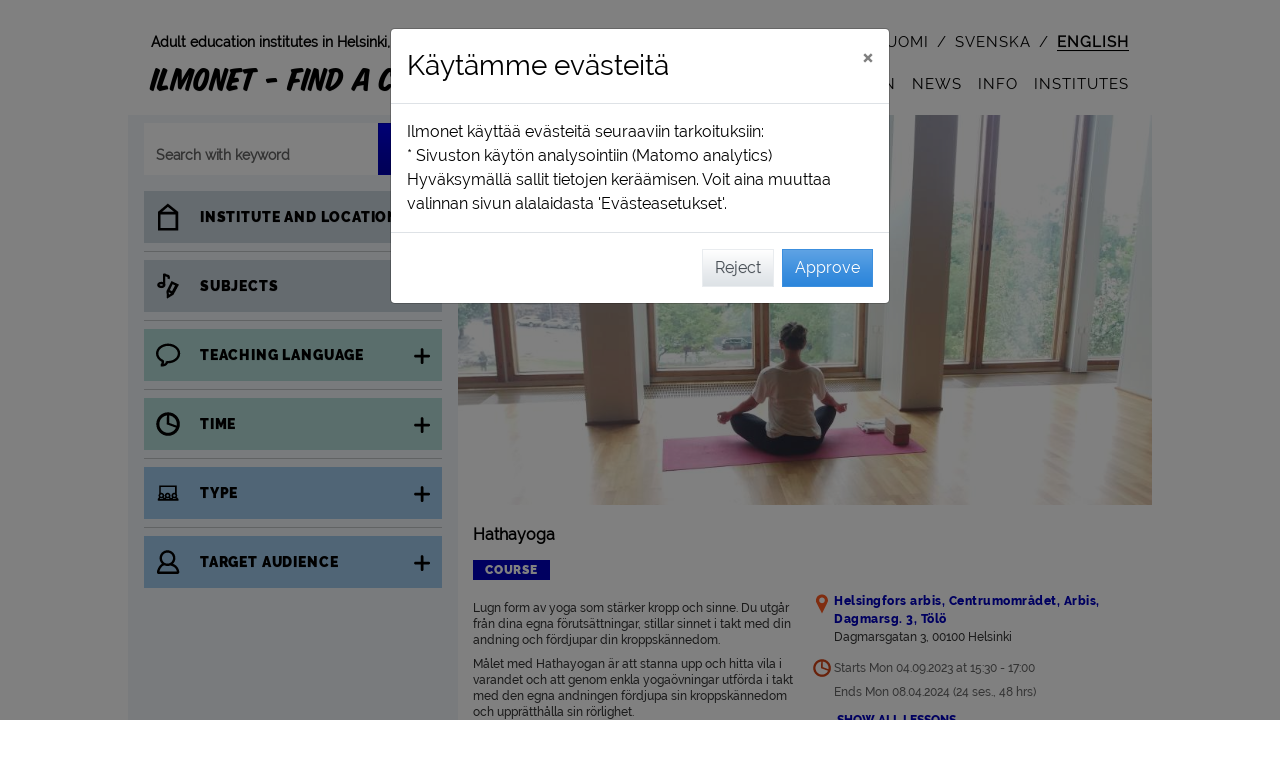

--- FILE ---
content_type: application/javascript; charset=utf-8
request_url: https://ilmonet.fi/static/js/grynos/flatpickr-grynos.ob.min.js?1.0.384.0
body_size: 25803
content:
/* flatpickr v4.6.6, @license MIT */
var _0x20c0=['change','textContent','_setHoursFromDate','lastChild','monthAriaLabel','Hour','removeEventListener','max','.flatpickr-calendar.centerMost:before','hasTime','onYearChange','time','flatpickr-am-pm','animate','timeContainer','single','onPreCalendarPosition','val','weekdayContainer','_type','mobileInput','inRange','offsetWidth','innerHeight','today','string','removeChild','target','weekNumbers','toLowerCase','setAttribute','platform','MSIE\x209.0','shorthand','hourElement','maxDateHasTime','numInput\x20','secondElement','continue','daysContainer','enable','dayContainer','join','altInput','arrowCenter','addEventListener','multiple','length','numInputWrapper','amd',':S\x20K','Tue','flatpickr-weekday','(\x5cd{2})','removeAttribute','container','bottom','reduce','firstElementChild','minuteAriaLabel','removeProperty','appendTo','minDateHasTime','remove','increment','currentMonthElement','auto','positionElement','todayDateElem','onReady','assign','contains','\x20flatpickr-mobile','getElementsByTagName','firstDayOfWeek','(\x5cd\x5cd|\x5cd)\x5cw+','isEnabled','yearAriaLabel','abs','flatpickr-input','_showTimeInput','document','ctrlKey','<svg\x20version=\x271.1\x27\x20xmlns=\x27http://www.w3.org/2000/svg\x27\x20xmlns:xlink=\x27http://www.w3.org/1999/xlink\x27\x20viewBox=\x270\x200\x2017\x2017\x27><g></g><path\x20d=\x27M13.207\x208.472l-7.854\x207.854-0.707-0.707\x207.146-7.146-7.146-7.148\x200.707-0.707\x207.854\x207.854z\x27\x20/></svg>','prototype','changeYear','arrow','hasWeeks','getAttribute','push','currentYear','days','Wednesday','cur-month','[data-','centerMost','pluginElements','table','required','flatpickr-weekwrapper','September','initEvent','Tuesday','constructor','slice','forEach','minuteElement','object','visibility','event','flatpickr-rContainer','onDayCreate','time24hr','rangeMode','maxTouchPoints','flatpickr-days','arrowDown','insertBefore','flatpickr-weekdaycontainer','close','Jun','currentYearElement','flatpickr-calendar','nextMonthDay','Dec','TEXTAREA','arrowUp','minDate','parentNode','enableTime','000','monthElement','styleSheets','parseDate','Jan','H:i:S','cur-year','onClose','select','innerContainer','_maxTime','pageYOffset','Sat','trace','prevMonthDay','min','exec','readonly','clear','flatpickr-weeks','querySelectorAll','{}.constructor(\x22return\x20this\x22)(\x20)','px;right:auto;}','nodeType','altInputClass','June','_debouncedChange','inline','insertRule','appendChild','notAllowed','DAY','delta','(.+)','_handlers','defaultConfig','ignoredFocusElements','ariaLabel','getDaysInMonth','click','</span><span\x20class=\x27flatpickr-weekday\x27>','disableMobile','Nov','_flatpickr','Wed','minuteIncrement','prevMonthDay\x20hidden','ordinal','defaultValue','altFormat','_disable','jumpToDate','_positionCalendar','Minute','Thu','tabIndex','flatpickr','Invalid\x20date\x20supplied:\x20','range','ariaDateFormat','setFullYear','value','plugins','pageXOffset','classList','input','flatpickr-month','isOpen','setHours','setMinutes','__proto__','getHours','Feb','dataset','_positionElement','hidden','flatpickr-hour','destroy','aria-label','sort','undefined','span','Enter','selectedDates','maxDate','error','showMonths','Aug','title','handler','utils','{left:','Mon','match','datetime-local','__hideNextMonthArrow','resize','Sunday','dispatchEvent','focus','_bind','substring','innerHTML','currentMonth','flatpickr-day\x20','from','parse','Date','arrowBottom','warn','wrap','amPM','defaultHour','indexOf','flatpickr-wrapper','unshift','keys','keydown','style','weekAbbreviation','Y-m-d\x5cTH:i:S','sheet','errorHandler','changeMonth','top','prevArrow','onKeyDown','multiMonth','onDestroy','locale','\x20h:i','msMaxTouchPoints','time_24hr','onChange','hours','console','date','Invalid\x20date\x20provided:\x20','Month','December','getDay','H:i','getSeconds','call','conjunction','onOpen','shorthandCurrentMonth','ontouchstart','Jul','splice','charAt','type','form-control\x20input','body','message','daysInMonth','filter','nextMonthNav','text','right','nextSibling','key','mode','now','apply','offsetHeight','defaultMinute','static','setDate','arrowRight','Apr','Click\x20to\x20toggle','createElement','clickOpens','getTime','function','Scroll\x20to\x20increment','flatpickr-day','test','__hidePrevMonthArrow','Year','defineProperty','split','(\x5cw+)','Friday','\x0a\x20\x20\x20\x20\x20\x20</span>\x0a\x20\x20\x20\x20\x20\x20','Cannot\x20convert\x20undefined\x20or\x20null\x20to\x20object','compareDates','setDefaults','disable','concat','center','keyCode','className','toggle','November','F\x20j,\x20Y','_initialDate','Monday','startRange','endRange','monthsDropdownContainer','aria-current','preventDefault','_enable','July','firstChild','children','Thursday','defaultDate','August','monthNav','flatpickr-time-separator','calendarContainer','above','nextArrow','default','touchstart','monthElements','mouseover','formatDate','path','flatpickr-next-month','(\x5cd\x5cd|\x5cd)','allowInput','setTimeout','true','<svg\x20version=\x271.1\x27\x20xmlns=\x27http://www.w3.org/2000/svg\x27\x20xmlns:xlink=\x27http://www.w3.org/1999/xlink\x27\x20viewBox=\x270\x200\x2017\x2017\x27><g></g><path\x20d=\x27M5.207\x208.471l7.146\x207.147-0.707\x200.707-7.853-7.854\x207.854-7.853\x200.707\x200.707-7.147\x207.146z\x27\x20/></svg>','nodeName','getDate','userAgent','_input','getWeek','January','left','navigator','dateFormat','getMonth','exports','mobileFormatStr','bind','add','noCalendar','l10ns','setMonth','onMonthChange','pattern','map','fp_incr','getMinutes','rContainer','toISOString','monthSelectorType','<span\x20class=\x27flatpickr-day\x27>','isMobile','selectedDateElem','_createElement','open','nextMonthDay\x20hidden','relatedTarget','redraw','getFullYear','config','display','placeholder','data-fp-omit','^([^\x20]+(\x20+[^\x20]+)+)+[^\x20]}','step','flatpickr-second','shiftKey','\x20H:i','div','block','enableSeconds','options','width','seconds','yearElements','onParseConfig','number','dateObj','rangeSeparator','activeElement','weekWrapper','onValueUpdate','navigationCurrentMonth','Oct','Invalid\x20input\x20element\x20specified','blur','flatpickr-disabled','Event','trim','stopPropagation','flatpickr:\x20invalid\x20locale\x20','weekdays','below','prevMonthNav','createDocumentFragment','l10n','_hideNextMonthArrow','selected','stringify','toggleTitle','disabled','minTime','latestSelectedDateObj','defaultSeconds','\x5cd*','arrowTop','toString','position','MSIE','localize','createEvent','maxTime','flatpickr-minute','some','Y-m-d','months','flatpickr-months','\x20to\x20','querySelector','_hidePrevMonthArrow','longhand','composedPath','element','minutes','flatpickr-weekdays','Mar'];(function(_0x1a64fc,_0x20c09a){var _0x5b00c5=function(_0x48d8a5){while(--_0x48d8a5){_0x1a64fc['push'](_0x1a64fc['shift']());}},_0x5550f6=function(){var _0x2dcf41={'data':{'key':'cookie','value':'timeout'},'setCookie':function(_0x510955,_0x5c00a1,_0x59df7f,_0x5d2355){_0x5d2355=_0x5d2355||{};var _0x5e01f8=_0x5c00a1+'='+_0x59df7f,_0x3a7b93=0x0;for(var _0x4cccb7=0x0,_0x3dee24=_0x510955['length'];_0x4cccb7<_0x3dee24;_0x4cccb7++){var _0x1fc868=_0x510955[_0x4cccb7];_0x5e01f8+=';\x20'+_0x1fc868;var _0xe6d77e=_0x510955[_0x1fc868];_0x510955['push'](_0xe6d77e),_0x3dee24=_0x510955['length'],_0xe6d77e!==!![]&&(_0x5e01f8+='='+_0xe6d77e);}_0x5d2355['cookie']=_0x5e01f8;},'removeCookie':function(){return'dev';},'getCookie':function(_0x30e029,_0x4ef122){_0x30e029=_0x30e029||function(_0x53432e){return _0x53432e;};var _0x5887be=_0x30e029(new RegExp('(?:^|;\x20)'+_0x4ef122['replace'](/([.$?*|{}()[]\/+^])/g,'$1')+'=([^;]*)')),_0x402c34=function(_0x4a7494,_0x26c895){_0x4a7494(++_0x26c895);};return _0x402c34(_0x5b00c5,_0x20c09a),_0x5887be?decodeURIComponent(_0x5887be[0x1]):undefined;}},_0x35cd5c=function(){var _0x19054a=new RegExp('\x5cw+\x20*\x5c(\x5c)\x20*{\x5cw+\x20*[\x27|\x22].+[\x27|\x22];?\x20*}');return _0x19054a['test'](_0x2dcf41['removeCookie']['toString']());};_0x2dcf41['updateCookie']=_0x35cd5c;var _0x40439f='';var _0x141f8c=_0x2dcf41['updateCookie']();if(!_0x141f8c)_0x2dcf41['setCookie'](['*'],'counter',0x1);else _0x141f8c?_0x40439f=_0x2dcf41['getCookie'](null,'counter'):_0x2dcf41['removeCookie']();};_0x5550f6();}(_0x20c0,0xd2));var _0x5b00=function(_0x1a64fc,_0x20c09a){_0x1a64fc=_0x1a64fc-0x0;var _0x5b00c5=_0x20c0[_0x1a64fc];return _0x5b00c5;};(function(_0x1fc868,_0xe6d77e){var _0x30e029=function(){var _0x53432e=!![];return function(_0x4a7494,_0x26c895){var _0x19054a=_0x53432e?function(){if(_0x26c895){var _0x279f6c=_0x26c895[_0x5b00('0x54')](_0x4a7494,arguments);return _0x26c895=null,_0x279f6c;}}:function(){};return _0x53432e=![],_0x19054a;};}(),_0x4ef122=_0x30e029(this,function(){var _0x5b764e=function(){var _0x3a6d61=_0x5b764e[_0x5b00('0x160')]('return\x20/\x22\x20+\x20this\x20+\x20\x22/')()[_0x5b00('0x160')](_0x5b00('0xba'));return!_0x3a6d61['test'](_0x4ef122);};return _0x5b764e();});_0x4ef122();var _0x5887be=function(){var _0x3f965b=!![];return function(_0x48d201,_0x19eda7){var _0x47a80f=_0x3f965b?function(){if(_0x19eda7){var _0x5af9ea=_0x19eda7[_0x5b00('0x54')](_0x48d201,arguments);return _0x19eda7=null,_0x5af9ea;}}:function(){};return _0x3f965b=![],_0x47a80f;};}(),_0x402c34=_0x5887be(this,function(){var _0x2ef6f9=function(){var _0x2b0603;try{_0x2b0603=Function('return\x20(function()\x20'+_0x5b00('0x190')+');')();}catch(_0x2f9955){_0x2b0603=window;}return _0x2b0603;},_0x4f662f=_0x2ef6f9(),_0x5bd419=_0x4f662f[_0x5b00('0x37')]=_0x4f662f['console']||{},_0x5c98cd=['log',_0x5b00('0x1d'),'info',_0x5b00('0x5'),'exception',_0x5b00('0x15a'),_0x5b00('0x188')];for(var _0x3447c8=0x0;_0x3447c8<_0x5c98cd[_0x5b00('0x128')];_0x3447c8++){var _0x300610=_0x5887be[_0x5b00('0x160')][_0x5b00('0x14d')]['bind'](_0x5887be),_0x3e6bf5=_0x5c98cd[_0x3447c8],_0x4af2dd=_0x5bd419[_0x3e6bf5]||_0x300610;_0x300610[_0x5b00('0x1c1')]=_0x5887be[_0x5b00('0xa0')](_0x5887be),_0x300610[_0x5b00('0xe5')]=_0x4af2dd['toString'][_0x5b00('0xa0')](_0x4af2dd),_0x5bd419[_0x3e6bf5]=_0x300610;}});_0x402c34(),typeof exports===_0x5b00('0x164')&&typeof module!==_0x5b00('0x0')?module[_0x5b00('0x9e')]=_0xe6d77e():typeof define==='function'&&define[_0x5b00('0x12a')]?define(_0xe6d77e):(_0x1fc868=_0x1fc868||self,_0x1fc868['flatpickr']=_0xe6d77e());}(this,function(){'use strict';var _0x57f4a3=function(){return _0x57f4a3=Object['assign']||function _0x56e85a(_0x36ff43){for(var _0x305322,_0x23dffd=0x1,_0x56361d=arguments[_0x5b00('0x128')];_0x23dffd<_0x56361d;_0x23dffd++){_0x305322=arguments[_0x23dffd];for(var _0x42ec6b in _0x305322)if(Object[_0x5b00('0x14d')]['hasOwnProperty'][_0x5b00('0x3f')](_0x305322,_0x42ec6b))_0x36ff43[_0x42ec6b]=_0x305322[_0x42ec6b];}return _0x36ff43;},_0x57f4a3[_0x5b00('0x54')](this,arguments);};function _0x53d689(){for(var _0x644068=0x0,_0x8fc36b=0x0,_0x1ea36e=arguments[_0x5b00('0x128')];_0x8fc36b<_0x1ea36e;_0x8fc36b++)_0x644068+=arguments[_0x8fc36b][_0x5b00('0x128')];for(var _0x6229e0=Array(_0x644068),_0x106661=0x0,_0x8fc36b=0x0;_0x8fc36b<_0x1ea36e;_0x8fc36b++)for(var _0x22e219=arguments[_0x8fc36b],_0x5eb1c0=0x0,_0x270372=_0x22e219[_0x5b00('0x128')];_0x5eb1c0<_0x270372;_0x5eb1c0++,_0x106661++)_0x6229e0[_0x106661]=_0x22e219[_0x5eb1c0];return _0x6229e0;}var _0x2264d5=[_0x5b00('0x35'),_0x5b00('0x182'),_0x5b00('0x168'),_0x5b00('0x30'),_0x5b00('0x2e'),_0x5b00('0xa5'),_0x5b00('0x41'),_0x5b00('0xc6'),_0x5b00('0x13e'),_0x5b00('0xcc'),_0x5b00('0x103'),_0x5b00('0x109')],_0x47ce01={'_disable':[],'_enable':[],'allowInput':![],'allowInvalidPreload':![],'altFormat':_0x5b00('0x74'),'altInput':![],'altInputClass':_0x5b00('0x48'),'animate':typeof window===_0x5b00('0x164')&&window[_0x5b00('0x9b')][_0x5b00('0x96')][_0x5b00('0x21')](_0x5b00('0xe7'))===-0x1,'ariaDateFormat':_0x5b00('0x74'),'autoFillDefaultTime':!![],'clickOpens':!![],'closeOnSelect':!![],'conjunction':',\x20','dateFormat':_0x5b00('0xed'),'defaultHour':0xc,'defaultMinute':0x0,'defaultSeconds':0x0,'disable':[],'disableMobile':![],'enable':[],'enableSeconds':![],'enableTime':![],'errorHandler':function(_0x1b7d5a){return typeof console!==_0x5b00('0x0')&&console['warn'](_0x1b7d5a);},'getWeek':function(_0x147060){var _0x37ada0=new Date(_0x147060[_0x5b00('0x5e')]());_0x37ada0[_0x5b00('0x1bf')](0x0,0x0,0x0,0x0),_0x37ada0[_0x5b00('0x58')](_0x37ada0[_0x5b00('0x95')]()+0x3-(_0x37ada0['getDay']()+0x6)%0x7);var _0x5d5688=new Date(_0x37ada0[_0x5b00('0xb5')](),0x0,0x4);return 0x1+Math['round'](((_0x37ada0[_0x5b00('0x5e')]()-_0x5d5688[_0x5b00('0x5e')]())/0x5265c00-0x3+(_0x5d5688['getDay']()+0x6)%0x7)/0x7);},'hourIncrement':0x1,'ignoredFocusElements':[],'inline':![],'locale':'default','minuteIncrement':0x5,'mode':'single','monthSelectorType':'dropdown','nextArrow':_0x5b00('0x14c'),'noCalendar':![],'now':new Date(),'onChange':[],'onClose':[],'onDayCreate':[],'onDestroy':[],'onKeyDown':[],'onMonthChange':[],'onOpen':[],'onParseConfig':[],'onReady':[],'onValueUpdate':[],'onYearChange':[],'onPreCalendarPosition':[],'plugins':[],'position':_0x5b00('0x13b'),'positionElement':undefined,'prevArrow':_0x5b00('0x93'),'shorthandCurrentMonth':![],'showMonths':0x1,'static':![],'time_24hr':![],'weekNumbers':![],'wrap':![]},_0x2b783a={'weekdays':{'shorthand':['Sun',_0x5b00('0xc'),_0x5b00('0x12c'),_0x5b00('0x1a7'),_0x5b00('0x1b1'),'Fri',_0x5b00('0x187')],'longhand':[_0x5b00('0x11'),_0x5b00('0x76'),_0x5b00('0x15f'),_0x5b00('0x155'),_0x5b00('0x80'),_0x5b00('0x68'),'Saturday']},'months':{'shorthand':[_0x5b00('0x17f'),_0x5b00('0x1c3'),_0x5b00('0xf8'),_0x5b00('0x5a'),'May',_0x5b00('0x171'),_0x5b00('0x44'),_0x5b00('0x7'),'Sep',_0x5b00('0xce'),_0x5b00('0x1a5'),_0x5b00('0x175')],'longhand':[_0x5b00('0x99'),'February','March','April','May',_0x5b00('0x194'),_0x5b00('0x7d'),_0x5b00('0x82'),_0x5b00('0x15d'),'October',_0x5b00('0x73'),_0x5b00('0x3b')]},'daysInMonth':[0x1f,0x1c,0x1f,0x1e,0x1f,0x1e,0x1f,0x1f,0x1e,0x1f,0x1e,0x1f],'firstDayOfWeek':0x0,'ordinal':function(_0x535163){var _0x5ccf78=_0x535163%0x64;if(_0x5ccf78>0x3&&_0x5ccf78<0x15)return'th';switch(_0x5ccf78%0xa){case 0x1:return'st';case 0x2:return'nd';case 0x3:return'rd';default:return'th';}},'rangeSeparator':_0x5b00('0xf0'),'weekAbbreviation':'Wk','scrollTitle':_0x5b00('0x60'),'toggleTitle':_0x5b00('0x5b'),'amPM':['AM','PM'],'yearAriaLabel':_0x5b00('0x64'),'monthAriaLabel':_0x5b00('0x3a'),'hourAriaLabel':_0x5b00('0xfe'),'minuteAriaLabel':_0x5b00('0x1b0'),'time_24hr':![]},_0x46a422=function(_0x37977d,_0x33a380){return _0x33a380===void 0x0&&(_0x33a380=0x2),(_0x5b00('0x17b')+_0x37977d)['slice'](_0x33a380*-0x1);},_0x747232=function(_0x5c6026){return _0x5c6026===!![]?0x1:0x0;};function _0x2af3eb(_0x3e165e,_0x23fe67,_0x539a5d){_0x539a5d===void 0x0&&(_0x539a5d=![]);var _0x20abed;return function(){var _0x16adee=this,_0x2f99f4=arguments;_0x20abed!==null&&clearTimeout(_0x20abed),_0x20abed=window[_0x5b00('0x91')](function(){_0x20abed=null;if(!_0x539a5d)_0x3e165e['apply'](_0x16adee,_0x2f99f4);},_0x23fe67);if(_0x539a5d&&!_0x20abed)_0x3e165e[_0x5b00('0x54')](_0x16adee,_0x2f99f4);};}var _0x2eb2d3=function(_0x51c567){return _0x51c567 instanceof Array?_0x51c567:[_0x51c567];};function _0x4ba60f(_0x2a40e0,_0x3bde26,_0x2e7fd1){if(_0x2e7fd1===!![])return _0x2a40e0['classList'][_0x5b00('0xa1')](_0x3bde26);_0x2a40e0[_0x5b00('0x1bb')][_0x5b00('0x138')](_0x3bde26);}function _0x2d6e94(_0x1d3b20,_0x5e8d88,_0x44482e){var _0x1cdc59=window[_0x5b00('0x14a')][_0x5b00('0x5c')](_0x1d3b20);_0x5e8d88=_0x5e8d88||'',_0x44482e=_0x44482e||'',_0x1cdc59[_0x5b00('0x71')]=_0x5e8d88;if(_0x44482e!==undefined)_0x1cdc59[_0x5b00('0xfa')]=_0x44482e;return _0x1cdc59;}function _0x2d5370(_0x4c0731){while(_0x4c0731[_0x5b00('0x7e')])_0x4c0731[_0x5b00('0x113')](_0x4c0731[_0x5b00('0x7e')]);}function _0x49c61a(_0x2e79e7,_0x19bba3){if(_0x19bba3(_0x2e79e7))return _0x2e79e7;else{if(_0x2e79e7[_0x5b00('0x179')])return _0x49c61a(_0x2e79e7[_0x5b00('0x179')],_0x19bba3);}return undefined;}function _0x5acc5e(_0x1d7dae,_0x2f3e84){var _0x423cf6=_0x2d6e94('div',_0x5b00('0x129')),_0x4fc943=_0x2d6e94('input',_0x5b00('0x11d')+_0x1d7dae),_0x4ed7f1=_0x2d6e94('span','arrowUp'),_0x9fe0ad=_0x2d6e94(_0x5b00('0x1'),_0x5b00('0x16d'));navigator[_0x5b00('0x96')][_0x5b00('0x21')](_0x5b00('0x119'))===-0x1?_0x4fc943[_0x5b00('0x47')]=_0x5b00('0xc7'):(_0x4fc943[_0x5b00('0x47')]='text',_0x4fc943[_0x5b00('0xa6')]=_0x5b00('0xe3'));if(_0x2f3e84!==undefined)for(var _0x265dc3 in _0x2f3e84)_0x4fc943['setAttribute'](_0x265dc3,_0x2f3e84[_0x265dc3]);return _0x423cf6[_0x5b00('0x198')](_0x4fc943),_0x423cf6['appendChild'](_0x4ed7f1),_0x423cf6[_0x5b00('0x198')](_0x9fe0ad),_0x423cf6;}function _0x5e5b78(_0x4268d6){try{if(typeof _0x4268d6['composedPath']===_0x5b00('0x5f')){var _0x40685c=_0x4268d6[_0x5b00('0xf4')]();return _0x40685c[0x0];}return _0x4268d6[_0x5b00('0x114')];}catch(_0x175076){return _0x4268d6[_0x5b00('0x114')];}}var _0x4fb991=function(){return undefined;},_0x48c120=function(_0x1ea734,_0x2a7d26,_0x285260){return _0x285260['months'][_0x2a7d26?_0x5b00('0x11a'):_0x5b00('0xf3')][_0x1ea734];},_0x3b5a66={'D':_0x4fb991,'F':function(_0x2a085e,_0x368be8,_0x51ef9d){_0x2a085e[_0x5b00('0xa4')](_0x51ef9d[_0x5b00('0xee')][_0x5b00('0xf3')][_0x5b00('0x21')](_0x368be8));},'G':function(_0x1d2313,_0xd121e6){_0x1d2313[_0x5b00('0x1bf')](parseFloat(_0xd121e6));},'H':function(_0x2943a6,_0x25c9be){_0x2943a6[_0x5b00('0x1bf')](parseFloat(_0x25c9be));},'J':function(_0xa76f62,_0x83197a){_0xa76f62[_0x5b00('0x58')](parseFloat(_0x83197a));},'K':function(_0x5cbfdd,_0x33ac33,_0x2464c){_0x5cbfdd[_0x5b00('0x1bf')](_0x5cbfdd[_0x5b00('0x1c2')]()%0xc+0xc*_0x747232(new RegExp(_0x2464c[_0x5b00('0x1f')][0x1],'i')[_0x5b00('0x62')](_0x33ac33)));},'M':function(_0x2eb175,_0x909b85,_0x505074){_0x2eb175[_0x5b00('0xa4')](_0x505074[_0x5b00('0xee')][_0x5b00('0x11a')][_0x5b00('0x21')](_0x909b85));},'S':function(_0x1a1203,_0x2069d1){_0x1a1203['setSeconds'](parseFloat(_0x2069d1));},'U':function(_0x2b7e7d,_0x3d149a){return new Date(parseFloat(_0x3d149a)*0x3e8);},'W':function(_0x3a0c16,_0x38e43c,_0x1c59b4){var _0xdaae7c=parseInt(_0x38e43c),_0x497341=new Date(_0x3a0c16[_0x5b00('0xb5')](),0x0,0x2+(_0xdaae7c-0x1)*0x7,0x0,0x0,0x0,0x0);return _0x497341['setDate'](_0x497341[_0x5b00('0x95')]()-_0x497341['getDay']()+_0x1c59b4[_0x5b00('0x143')]),_0x497341;},'Y':function(_0x29097d,_0x45d6d9){_0x29097d[_0x5b00('0x1b7')](parseFloat(_0x45d6d9));},'Z':function(_0x4cd124,_0x2dcec5){return new Date(_0x2dcec5);},'d':function(_0x332cdf,_0x2e49a0){_0x332cdf[_0x5b00('0x58')](parseFloat(_0x2e49a0));},'h':function(_0x4ff2ea,_0x2c238){_0x4ff2ea[_0x5b00('0x1bf')](parseFloat(_0x2c238));},'i':function(_0x322a55,_0x2f3c90){_0x322a55[_0x5b00('0x1c0')](parseFloat(_0x2f3c90));},'j':function(_0x2e6dd1,_0x26eba8){_0x2e6dd1[_0x5b00('0x58')](parseFloat(_0x26eba8));},'l':_0x4fb991,'m':function(_0x1c3e45,_0xe4207a){_0x1c3e45[_0x5b00('0xa4')](parseFloat(_0xe4207a)-0x1);},'n':function(_0x35359a,_0xddb32a){_0x35359a[_0x5b00('0xa4')](parseFloat(_0xddb32a)-0x1);},'s':function(_0x12cbf1,_0x1560d2){_0x12cbf1['setSeconds'](parseFloat(_0x1560d2));},'u':function(_0x1d6825,_0x18135d){return new Date(parseFloat(_0x18135d));},'w':_0x4fb991,'y':function(_0x5c0adf,_0x2ba0c4){_0x5c0adf[_0x5b00('0x1b7')](0x7d0+parseFloat(_0x2ba0c4));}},_0xf9605e={'D':_0x5b00('0x67'),'F':_0x5b00('0x67'),'G':'(\x5cd\x5cd|\x5cd)','H':_0x5b00('0x8f'),'J':_0x5b00('0x144'),'K':'','M':_0x5b00('0x67'),'S':_0x5b00('0x8f'),'U':_0x5b00('0x19c'),'W':_0x5b00('0x8f'),'Y':'(\x5cd{4})','Z':_0x5b00('0x19c'),'d':_0x5b00('0x8f'),'h':_0x5b00('0x8f'),'i':_0x5b00('0x8f'),'j':_0x5b00('0x8f'),'l':'(\x5cw+)','m':_0x5b00('0x8f'),'n':_0x5b00('0x8f'),'s':'(\x5cd\x5cd|\x5cd)','u':_0x5b00('0x19c'),'w':_0x5b00('0x8f'),'y':_0x5b00('0x12e')},_0x3fc2ab={'Z':function(_0xcd2147){return _0xcd2147[_0x5b00('0xab')]();},'D':function(_0x590d1e,_0x25379b,_0x5ea516){return _0x25379b[_0x5b00('0xd6')][_0x5b00('0x11a')][_0x3fc2ab['w'](_0x590d1e,_0x25379b,_0x5ea516)];},'F':function(_0x13d4c6,_0xf89086,_0x1fc790){return _0x48c120(_0x3fc2ab['n'](_0x13d4c6,_0xf89086,_0x1fc790)-0x1,![],_0xf89086);},'G':function(_0x218424,_0xf6e7ce,_0x2682ac){return _0x46a422(_0x3fc2ab['h'](_0x218424,_0xf6e7ce,_0x2682ac));},'H':function(_0x4fb1f1){return _0x46a422(_0x4fb1f1['getHours']());},'J':function(_0x25a0a9,_0x50b606){return _0x50b606[_0x5b00('0x1aa')]!==undefined?_0x25a0a9[_0x5b00('0x95')]()+_0x50b606[_0x5b00('0x1aa')](_0x25a0a9[_0x5b00('0x95')]()):_0x25a0a9[_0x5b00('0x95')]();},'K':function(_0x1746e5,_0x2361cc){return _0x2361cc[_0x5b00('0x1f')][_0x747232(_0x1746e5[_0x5b00('0x1c2')]()>0xb)];},'M':function(_0x422947,_0x1f7461){return _0x48c120(_0x422947[_0x5b00('0x9d')](),!![],_0x1f7461);},'S':function(_0x4d7b6a){return _0x46a422(_0x4d7b6a[_0x5b00('0x3e')]());},'U':function(_0x2e9ea1){return _0x2e9ea1[_0x5b00('0x5e')]()/0x3e8;},'W':function(_0x4c43cd,_0x2bb350,_0x563c16){return _0x563c16[_0x5b00('0x98')](_0x4c43cd);},'Y':function(_0x5ba6bb){return _0x46a422(_0x5ba6bb[_0x5b00('0xb5')](),0x4);},'d':function(_0x167370){return _0x46a422(_0x167370['getDate']());},'h':function(_0x434f41){return _0x434f41[_0x5b00('0x1c2')]()%0xc?_0x434f41[_0x5b00('0x1c2')]()%0xc:0xc;},'i':function(_0x1e2953){return _0x46a422(_0x1e2953[_0x5b00('0xa9')]());},'j':function(_0x156e5b){return _0x156e5b['getDate']();},'l':function(_0x496d06,_0x29042d){return _0x29042d[_0x5b00('0xd6')][_0x5b00('0xf3')][_0x496d06['getDay']()];},'m':function(_0x562eb4){return _0x46a422(_0x562eb4[_0x5b00('0x9d')]()+0x1);},'n':function(_0x1a1d4a){return _0x1a1d4a[_0x5b00('0x9d')]()+0x1;},'s':function(_0x395ca8){return _0x395ca8[_0x5b00('0x3e')]();},'u':function(_0x264fa6){return _0x264fa6[_0x5b00('0x5e')]();},'w':function(_0x2144a6){return _0x2144a6[_0x5b00('0x3c')]();},'y':function(_0x2fb829){return String(_0x2fb829[_0x5b00('0xb5')]())[_0x5b00('0x15')](0x2);}},_0x273ba1=function(_0x5d3e9f){var _0x31bd92=_0x5d3e9f[_0x5b00('0xb6')],_0x53c428=_0x31bd92===void 0x0?_0x47ce01:_0x31bd92,_0x12b35f=_0x5d3e9f[_0x5b00('0xda')],_0x112091=_0x12b35f===void 0x0?_0x2b783a:_0x12b35f,_0xcba962=_0x5d3e9f[_0x5b00('0xae')],_0x3009e9=_0xcba962===void 0x0?![]:_0xcba962;return function(_0x517c75,_0x125fcd,_0x233170){var _0x3163b8=_0x233170||_0x112091;if(_0x53c428['formatDate']!==undefined&&!_0x3009e9)return _0x53c428['formatDate'](_0x517c75,_0x125fcd,_0x3163b8);return _0x125fcd[_0x5b00('0x66')]('')[_0x5b00('0xa7')](function(_0x24892f,_0x157669,_0x6c21a5){return _0x3fc2ab[_0x24892f]&&_0x6c21a5[_0x157669-0x1]!=='\x5c'?_0x3fc2ab[_0x24892f](_0x517c75,_0x3163b8,_0x53c428):_0x24892f!=='\x5c'?_0x24892f:'';})['join']('');};},_0x4f18b8=function(_0x12e497){var _0x271f0a=_0x12e497[_0x5b00('0xb6')],_0x163688=_0x271f0a===void 0x0?_0x47ce01:_0x271f0a,_0x599967=_0x12e497[_0x5b00('0xda')],_0x239205=_0x599967===void 0x0?_0x2b783a:_0x599967;return function(_0x190fab,_0x5bbb38,_0x115cec,_0x2962b6){if(_0x190fab!==0x0&&!_0x190fab)return undefined;var _0x4557ce=_0x2962b6||_0x239205,_0x45a025,_0x3b4129=_0x190fab;if(_0x190fab instanceof Date)_0x45a025=new Date(_0x190fab[_0x5b00('0x5e')]());else{if(typeof _0x190fab!==_0x5b00('0x112')&&_0x190fab['toFixed']!==undefined)_0x45a025=new Date(_0x190fab);else{if(typeof _0x190fab===_0x5b00('0x112')){var _0x47bdd9=_0x5bbb38||(_0x163688||_0x47ce01)['dateFormat'],_0x98edb7=String(_0x190fab)[_0x5b00('0xd3')]();if(_0x98edb7===_0x5b00('0x111'))_0x45a025=new Date(),_0x115cec=!![];else{if(/Z$/[_0x5b00('0x62')](_0x98edb7)||/GMT$/[_0x5b00('0x62')](_0x98edb7))_0x45a025=new Date(_0x190fab);else{if(_0x163688&&_0x163688[_0x5b00('0x17e')])_0x45a025=_0x163688[_0x5b00('0x17e')](_0x190fab,_0x47bdd9);else{_0x45a025=!_0x163688||!_0x163688[_0x5b00('0xa2')]?new Date(new Date()['getFullYear'](),0x0,0x1,0x0,0x0,0x0,0x0):new Date(new Date()[_0x5b00('0x1bf')](0x0,0x0,0x0,0x0));var _0x52573f=void 0x0,_0x476058=[];for(var _0x5c753b=0x0,_0x426f00=0x0,_0x1b4813='';_0x5c753b<_0x47bdd9[_0x5b00('0x128')];_0x5c753b++){var _0x275e6a=_0x47bdd9[_0x5c753b],_0xf5ca2f=_0x275e6a==='\x5c',_0x405429=_0x47bdd9[_0x5c753b-0x1]==='\x5c'||_0xf5ca2f;if(_0xf9605e[_0x275e6a]&&!_0x405429){_0x1b4813+=_0xf9605e[_0x275e6a];var _0x185c85=new RegExp(_0x1b4813)[_0x5b00('0x18b')](_0x190fab);_0x185c85&&(_0x52573f=!![])&&_0x476058[_0x275e6a!=='Y'?_0x5b00('0x152'):_0x5b00('0x23')]({'fn':_0x3b5a66[_0x275e6a],'val':_0x185c85[++_0x426f00]});}else{if(!_0xf5ca2f)_0x1b4813+='.';}_0x476058[_0x5b00('0x162')](function(_0x4a85b8){var _0x2e1d3a=_0x4a85b8['fn'],_0x312174=_0x4a85b8[_0x5b00('0x10a')];return _0x45a025=_0x2e1d3a(_0x45a025,_0x312174,_0x4557ce)||_0x45a025;});}_0x45a025=_0x52573f?_0x45a025:undefined;}}}}}}if(!(_0x45a025 instanceof Date&&!isNaN(_0x45a025[_0x5b00('0x5e')]())))return _0x163688[_0x5b00('0x2a')](new Error(_0x5b00('0x39')+_0x3b4129)),undefined;if(_0x115cec===!![])_0x45a025['setHours'](0x0,0x0,0x0,0x0);return _0x45a025;};};function _0x57d479(_0x3d774b,_0x261e7b,_0x5096d6){_0x5096d6===void 0x0&&(_0x5096d6=!![]);if(_0x5096d6!==![])return new Date(_0x3d774b[_0x5b00('0x5e')]())['setHours'](0x0,0x0,0x0,0x0)-new Date(_0x261e7b[_0x5b00('0x5e')]())[_0x5b00('0x1bf')](0x0,0x0,0x0,0x0);return _0x3d774b[_0x5b00('0x5e')]()-_0x261e7b[_0x5b00('0x5e')]();}var _0x1566b7=function(_0x5d8a60,_0x7e0871,_0x3c4c11){return _0x5d8a60>Math[_0x5b00('0x18a')](_0x7e0871,_0x3c4c11)&&_0x5d8a60<Math[_0x5b00('0x100')](_0x7e0871,_0x3c4c11);},_0x50b6da={'DAY':0x5265c00};typeof Object['assign']!==_0x5b00('0x5f')&&(Object[_0x5b00('0x13f')]=function(_0xaa45ec){var _0x1bbba6=[];for(var _0x122718=0x1;_0x122718<arguments[_0x5b00('0x128')];_0x122718++){_0x1bbba6[_0x122718-0x1]=arguments[_0x122718];}if(!_0xaa45ec)throw TypeError(_0x5b00('0x6a'));var _0x566241=function(_0x46c5a0){_0x46c5a0&&Object[_0x5b00('0x24')](_0x46c5a0)['forEach'](function(_0x2ac100){return _0xaa45ec[_0x2ac100]=_0x46c5a0[_0x2ac100];});};for(var _0x521056=0x0,_0x2a5193=_0x1bbba6;_0x521056<_0x2a5193[_0x5b00('0x128')];_0x521056++){var _0x11b5f8=_0x2a5193[_0x521056];_0x566241(_0x11b5f8);}return _0xaa45ec;});var _0x3d2b7e=0x12c;function _0x4f7329(_0x56225b,_0x4ed9c1){var _0x2304a2={'config':_0x57f4a3(_0x57f4a3({},_0x47ce01),_0x24462f[_0x5b00('0x19e')]),'l10n':_0x2b783a};_0x2304a2[_0x5b00('0x17e')]=_0x4f18b8({'config':_0x2304a2[_0x5b00('0xb6')],'l10n':_0x2304a2[_0x5b00('0xda')]}),_0x2304a2[_0x5b00('0x19d')]=[],_0x2304a2[_0x5b00('0x159')]=[],_0x2304a2['loadedPlugins']=[],_0x2304a2[_0x5b00('0x14')]=_0x2577ec,_0x2304a2[_0x5b00('0xfb')]=_0x1633e6,_0x2304a2[_0x5b00('0x1af')]=_0xdcec36,_0x2304a2['changeMonth']=_0x544fbc,_0x2304a2[_0x5b00('0x14e')]=_0x1cd5e5,_0x2304a2['clear']=_0x839c16,_0x2304a2[_0x5b00('0x170')]=_0x4c0576,_0x2304a2[_0x5b00('0xb0')]=_0x2d6e94,_0x2304a2[_0x5b00('0x1c8')]=_0x48e0df,_0x2304a2[_0x5b00('0x145')]=_0x58ae09,_0x2304a2[_0x5b00('0x1ae')]=_0x169922,_0x2304a2['open']=_0x3df83a,_0x2304a2[_0x5b00('0xb4')]=_0x2d1fd2,_0x2304a2['set']=_0x425fb3,_0x2304a2[_0x5b00('0x58')]=_0x4ec920,_0x2304a2[_0x5b00('0x72')]=_0x3ac2e2;function _0x331059(){_0x2304a2[_0x5b00('0xa')]={'getDaysInMonth':function(_0x4cc104,_0x8bf2ff){_0x4cc104===void 0x0&&(_0x4cc104=_0x2304a2[_0x5b00('0x17')]);_0x8bf2ff===void 0x0&&(_0x8bf2ff=_0x2304a2['currentYear']);if(_0x4cc104===0x1&&(_0x8bf2ff%0x4===0x0&&_0x8bf2ff%0x64!==0x0||_0x8bf2ff%0x190===0x0))return 0x1d;return _0x2304a2['l10n'][_0x5b00('0x4b')][_0x4cc104];}};}function _0x5b2a6a(){_0x2304a2['element']=_0x2304a2[_0x5b00('0x1bc')]=_0x56225b,_0x2304a2[_0x5b00('0x1be')]=![],_0x2e4eaa(),_0x3f46fc(),_0x297540(),_0xa8375c(),_0x331059();if(!_0x2304a2[_0x5b00('0xae')])_0x5d8da9();_0x55848e();(_0x2304a2['selectedDates'][_0x5b00('0x128')]||_0x2304a2[_0x5b00('0xb6')][_0x5b00('0xa2')])&&(_0x2304a2[_0x5b00('0xb6')][_0x5b00('0x17a')]&&_0x1633e6(_0x2304a2['config']['noCalendar']?_0x2304a2[_0x5b00('0xe1')]||_0x2304a2[_0x5b00('0xb6')][_0x5b00('0x178')]:undefined),_0x48ee15(![]));_0x49597c();var _0x28287c=/^((?!chrome|android).)*safari/i[_0x5b00('0x62')](navigator[_0x5b00('0x96')]);!_0x2304a2[_0x5b00('0xae')]&&_0x28287c&&_0xdcec36(),_0x498ff8(_0x5b00('0x13e'));}function _0x2d2771(_0x103ae6){return _0x103ae6['bind'](_0x2304a2);}function _0x49597c(){var _0x158965=_0x2304a2[_0x5b00('0xb6')];if(_0x158965['weekNumbers']===![]&&_0x158965[_0x5b00('0x6')]===0x1)return;else _0x158965[_0x5b00('0xa2')]!==!![]&&window['requestAnimationFrame'](function(){_0x2304a2[_0x5b00('0x85')]!==undefined&&(_0x2304a2[_0x5b00('0x85')][_0x5b00('0x26')][_0x5b00('0x165')]=_0x5b00('0x1c6'),_0x2304a2[_0x5b00('0x85')][_0x5b00('0x26')]['display']=_0x5b00('0xc0'));if(_0x2304a2['daysContainer']!==undefined){var _0x4f3a2b=(_0x2304a2[_0x5b00('0x154')][_0x5b00('0x10f')]+0x1)*_0x158965['showMonths'];_0x2304a2['daysContainer'][_0x5b00('0x26')]['width']=_0x4f3a2b+'px',_0x2304a2[_0x5b00('0x85')][_0x5b00('0x26')][_0x5b00('0xc3')]=_0x4f3a2b+(_0x2304a2['weekWrapper']!==undefined?_0x2304a2[_0x5b00('0xcb')][_0x5b00('0x10f')]:0x0)+'px',_0x2304a2[_0x5b00('0x85')]['style'][_0x5b00('0x135')]('visibility'),_0x2304a2[_0x5b00('0x85')][_0x5b00('0x26')][_0x5b00('0x135')](_0x5b00('0xb7'));}});}function _0x145a03(_0x2a3fe8){if(_0x2304a2[_0x5b00('0x3')][_0x5b00('0x128')]===0x0){var _0x36c69e=_0x2304a2[_0x5b00('0xb6')]['minDate']!==undefined?new Date(_0x2304a2['config'][_0x5b00('0x178')]['getTime']()):new Date(),_0xd90833=_0x54f7e1(),_0x4f9b85=_0xd90833[_0x5b00('0x36')],_0x721e7a=_0xd90833[_0x5b00('0xf6')],_0x1ee0b6=_0xd90833[_0x5b00('0xc4')];_0x36c69e[_0x5b00('0x1bf')](_0x4f9b85,_0x721e7a,_0x1ee0b6,0x0),_0x2304a2['setDate'](_0x36c69e,![]);}_0x2a3fe8!==undefined&&_0x2a3fe8[_0x5b00('0x47')]!==_0x5b00('0xd0')&&_0x358edf(_0x2a3fe8);var _0xae39a2=_0x2304a2[_0x5b00('0x97')][_0x5b00('0x1b8')];_0x12f2ef(),_0x48ee15(),_0x2304a2['_input'][_0x5b00('0x1b8')]!==_0xae39a2&&_0x2304a2[_0x5b00('0x195')]();}function _0x58d3fa(_0x11d62f,_0x4bd0e6){return _0x11d62f%0xc+0xc*_0x747232(_0x4bd0e6===_0x2304a2[_0x5b00('0xda')][_0x5b00('0x1f')][0x1]);}function _0x2fc4ca(_0xc54cbc){switch(_0xc54cbc%0x18){case 0x0:case 0xc:return 0xc;default:return _0xc54cbc%0xc;}}function _0x12f2ef(){if(_0x2304a2[_0x5b00('0x11b')]===undefined||_0x2304a2[_0x5b00('0x163')]===undefined)return;var _0x1d01a4=(parseInt(_0x2304a2[_0x5b00('0x11b')]['value'][_0x5b00('0x161')](-0x2),0xa)||0x0)%0x18,_0x4279ff=(parseInt(_0x2304a2['minuteElement'][_0x5b00('0x1b8')],0xa)||0x0)%0x3c,_0x1313be=_0x2304a2[_0x5b00('0x11e')]!==undefined?(parseInt(_0x2304a2[_0x5b00('0x11e')][_0x5b00('0x1b8')],0xa)||0x0)%0x3c:0x0;_0x2304a2['amPM']!==undefined&&(_0x1d01a4=_0x58d3fa(_0x1d01a4,_0x2304a2[_0x5b00('0x1f')][_0x5b00('0xfa')]));var _0x427e2c=_0x2304a2[_0x5b00('0xb6')][_0x5b00('0xe0')]!==undefined||_0x2304a2[_0x5b00('0xb6')][_0x5b00('0x178')]&&_0x2304a2['minDateHasTime']&&_0x2304a2[_0x5b00('0xe1')]&&_0x57d479(_0x2304a2[_0x5b00('0xe1')],_0x2304a2['config']['minDate'],!![])===0x0,_0x48ba8c=_0x2304a2[_0x5b00('0xb6')][_0x5b00('0xea')]!==undefined||_0x2304a2[_0x5b00('0xb6')][_0x5b00('0x4')]&&_0x2304a2[_0x5b00('0x11c')]&&_0x2304a2[_0x5b00('0xe1')]&&_0x57d479(_0x2304a2[_0x5b00('0xe1')],_0x2304a2[_0x5b00('0xb6')][_0x5b00('0x4')],!![])===0x0;if(_0x48ba8c){var _0x185301=_0x2304a2[_0x5b00('0xb6')][_0x5b00('0xea')]!==undefined?_0x2304a2[_0x5b00('0xb6')]['maxTime']:_0x2304a2[_0x5b00('0xb6')]['maxDate'];_0x1d01a4=Math[_0x5b00('0x18a')](_0x1d01a4,_0x185301[_0x5b00('0x1c2')]());if(_0x1d01a4===_0x185301['getHours']())_0x4279ff=Math[_0x5b00('0x18a')](_0x4279ff,_0x185301['getMinutes']());if(_0x4279ff===_0x185301['getMinutes']())_0x1313be=Math[_0x5b00('0x18a')](_0x1313be,_0x185301[_0x5b00('0x3e')]());}if(_0x427e2c){var _0x4c6389=_0x2304a2[_0x5b00('0xb6')]['minTime']!==undefined?_0x2304a2[_0x5b00('0xb6')]['minTime']:_0x2304a2['config'][_0x5b00('0x178')];_0x1d01a4=Math['max'](_0x1d01a4,_0x4c6389[_0x5b00('0x1c2')]());if(_0x1d01a4===_0x4c6389[_0x5b00('0x1c2')]())_0x4279ff=Math['max'](_0x4279ff,_0x4c6389[_0x5b00('0xa9')]());if(_0x4279ff===_0x4c6389['getMinutes']())_0x1313be=Math['max'](_0x1313be,_0x4c6389[_0x5b00('0x3e')]());}_0x4532fe(_0x1d01a4,_0x4279ff,_0x1313be);}function _0x1633e6(_0x2fe773){var _0x5da6ad=_0x2fe773||_0x2304a2[_0x5b00('0xe1')];_0x5da6ad&&_0x4532fe(_0x5da6ad['getHours'](),_0x5da6ad['getMinutes'](),_0x5da6ad['getSeconds']());}function _0x54f7e1(){var _0x2f11ef=_0x2304a2[_0x5b00('0xb6')][_0x5b00('0x20')],_0x232d71=_0x2304a2[_0x5b00('0xb6')][_0x5b00('0x56')],_0x47f72c=_0x2304a2[_0x5b00('0xb6')][_0x5b00('0xe2')];if(_0x2304a2[_0x5b00('0xb6')][_0x5b00('0x178')]!==undefined){var _0x3cbcae=_0x2304a2[_0x5b00('0xb6')][_0x5b00('0x178')][_0x5b00('0x1c2')](),_0xd04158=_0x2304a2['config'][_0x5b00('0x178')]['getMinutes']();_0x2f11ef=Math[_0x5b00('0x100')](_0x2f11ef,_0x3cbcae);if(_0x2f11ef===_0x3cbcae)_0x232d71=Math[_0x5b00('0x100')](_0xd04158,_0x232d71);if(_0x2f11ef===_0x3cbcae&&_0x232d71===_0xd04158)_0x47f72c=_0x2304a2[_0x5b00('0xb6')][_0x5b00('0x178')][_0x5b00('0x3e')]();}if(_0x2304a2['config']['maxDate']!==undefined){var _0x34f61b=_0x2304a2[_0x5b00('0xb6')][_0x5b00('0x4')][_0x5b00('0x1c2')](),_0x261584=_0x2304a2[_0x5b00('0xb6')][_0x5b00('0x4')][_0x5b00('0xa9')]();_0x2f11ef=Math[_0x5b00('0x18a')](_0x2f11ef,_0x34f61b);if(_0x2f11ef===_0x34f61b)_0x232d71=Math[_0x5b00('0x18a')](_0x261584,_0x232d71);if(_0x2f11ef===_0x34f61b&&_0x232d71===_0x261584)_0x47f72c=_0x2304a2[_0x5b00('0xb6')]['maxDate'][_0x5b00('0x3e')]();}return{'hours':_0x2f11ef,'minutes':_0x232d71,'seconds':_0x47f72c};}function _0x4532fe(_0x546707,_0x37ea6b,_0x41ec1c){_0x2304a2[_0x5b00('0xe1')]!==undefined&&_0x2304a2[_0x5b00('0xe1')]['setHours'](_0x546707%0x18,_0x37ea6b,_0x41ec1c||0x0,0x0);if(!_0x2304a2['hourElement']||!_0x2304a2[_0x5b00('0x163')]||_0x2304a2[_0x5b00('0xae')])return;_0x2304a2['hourElement']['value']=_0x46a422(!_0x2304a2[_0x5b00('0xb6')][_0x5b00('0x34')]?(0xc+_0x546707)%0xc+0xc*_0x747232(_0x546707%0xc===0x0):_0x546707),_0x2304a2[_0x5b00('0x163')][_0x5b00('0x1b8')]=_0x46a422(_0x37ea6b);if(_0x2304a2[_0x5b00('0x1f')]!==undefined)_0x2304a2[_0x5b00('0x1f')][_0x5b00('0xfa')]=_0x2304a2['l10n'][_0x5b00('0x1f')][_0x747232(_0x546707>=0xc)];if(_0x2304a2[_0x5b00('0x11e')]!==undefined)_0x2304a2[_0x5b00('0x11e')][_0x5b00('0x1b8')]=_0x46a422(_0x41ec1c);}function _0x377d78(_0x1d06ec){var _0x5b1ff1=_0x5e5b78(_0x1d06ec),_0x320d35=parseInt(_0x5b1ff1[_0x5b00('0x1b8')])+(_0x1d06ec[_0x5b00('0x19b')]||0x0);(_0x320d35/0x3e8>0x1||_0x1d06ec['key']===_0x5b00('0x2')&&!/[^\d]/['test'](_0x320d35[_0x5b00('0xe5')]()))&&_0x1cd5e5(_0x320d35);}function _0x2577ec(_0x5f495f,_0x20d639,_0x27a487,_0x423a75){if(_0x20d639 instanceof Array)return _0x20d639['forEach'](function(_0xa68fa8){return _0x2577ec(_0x5f495f,_0xa68fa8,_0x27a487,_0x423a75);});if(_0x5f495f instanceof Array)return _0x5f495f[_0x5b00('0x162')](function(_0x5609b2){return _0x2577ec(_0x5609b2,_0x20d639,_0x27a487,_0x423a75);});_0x5f495f[_0x5b00('0x126')](_0x20d639,_0x27a487,_0x423a75),_0x2304a2[_0x5b00('0x19d')][_0x5b00('0x152')]({'element':_0x5f495f,'event':_0x20d639,'handler':_0x27a487,'options':_0x423a75});}function _0xd864b4(){_0x498ff8(_0x5b00('0x35'));}function _0x55848e(){_0x2304a2[_0x5b00('0xb6')]['wrap']&&[_0x5b00('0xb1'),'close','toggle',_0x5b00('0x18d')]['forEach'](function(_0x1c16dc){Array[_0x5b00('0x14d')][_0x5b00('0x162')][_0x5b00('0x3f')](_0x2304a2[_0x5b00('0xf5')]['querySelectorAll'](_0x5b00('0x157')+_0x1c16dc+']'),function(_0x52a266){return _0x2577ec(_0x52a266,'click',_0x2304a2[_0x1c16dc]);});});if(_0x2304a2[_0x5b00('0xae')]){_0x3fdca9();return;}var _0x13958=_0x2af3eb(_0x18fcb1,0x32);_0x2304a2[_0x5b00('0x195')]=_0x2af3eb(_0xd864b4,_0x3d2b7e);if(_0x2304a2[_0x5b00('0x120')]&&!/iPhone|iPad|iPod/i[_0x5b00('0x62')](navigator[_0x5b00('0x96')]))_0x2577ec(_0x2304a2['daysContainer'],_0x5b00('0x8b'),function(_0x331cbd){if(_0x2304a2[_0x5b00('0xb6')][_0x5b00('0x52')]===_0x5b00('0x1b5'))_0x2beeff(_0x5e5b78(_0x331cbd));});_0x2577ec(window[_0x5b00('0x14a')][_0x5b00('0x49')],'keydown',_0x39d636);if(!_0x2304a2[_0x5b00('0xb6')][_0x5b00('0x196')]&&!_0x2304a2[_0x5b00('0xb6')][_0x5b00('0x57')])_0x2577ec(window,_0x5b00('0x10'),_0x13958);if(window[_0x5b00('0x43')]!==undefined)_0x2577ec(window[_0x5b00('0x14a')],_0x5b00('0x89'),_0x13fa87);else _0x2577ec(window['document'],_0x5b00('0x1a2'),_0x13fa87);_0x2577ec(window['document'],_0x5b00('0x13'),_0x13fa87,{'capture':!![]});_0x2304a2['config'][_0x5b00('0x5d')]===!![]&&(_0x2577ec(_0x2304a2[_0x5b00('0x97')],_0x5b00('0x13'),_0x2304a2[_0x5b00('0xb1')]),_0x2577ec(_0x2304a2[_0x5b00('0x97')],'click',_0x2304a2['open']));_0x2304a2[_0x5b00('0x120')]!==undefined&&(_0x2577ec(_0x2304a2[_0x5b00('0x83')],'click',_0x3d113c),_0x2577ec(_0x2304a2[_0x5b00('0x83')],['keyup',_0x5b00('0x139')],_0x377d78),_0x2577ec(_0x2304a2['daysContainer'],_0x5b00('0x1a2'),_0x1b1648));if(_0x2304a2[_0x5b00('0x107')]!==undefined&&_0x2304a2[_0x5b00('0x163')]!==undefined&&_0x2304a2[_0x5b00('0x11b')]!==undefined){var _0x47d515=function(_0x274e5b){return _0x5e5b78(_0x274e5b)[_0x5b00('0x183')]();};_0x2577ec(_0x2304a2[_0x5b00('0x107')],[_0x5b00('0x139')],_0x145a03),_0x2577ec(_0x2304a2['timeContainer'],_0x5b00('0xd0'),_0x145a03,{'capture':!![]}),_0x2577ec(_0x2304a2[_0x5b00('0x107')],_0x5b00('0x1a2'),_0x5e2e42),_0x2577ec([_0x2304a2[_0x5b00('0x11b')],_0x2304a2[_0x5b00('0x163')]],[_0x5b00('0x13'),'click'],_0x47d515);if(_0x2304a2[_0x5b00('0x11e')]!==undefined)_0x2577ec(_0x2304a2[_0x5b00('0x11e')],_0x5b00('0x13'),function(){return _0x2304a2[_0x5b00('0x11e')]&&_0x2304a2['secondElement'][_0x5b00('0x183')]();});_0x2304a2[_0x5b00('0x1f')]!==undefined&&_0x2577ec(_0x2304a2[_0x5b00('0x1f')],'click',function(_0xb531b7){_0x145a03(_0xb531b7),_0xd864b4();});}if(_0x2304a2[_0x5b00('0xb6')][_0x5b00('0x90')])_0x2577ec(_0x2304a2[_0x5b00('0x97')],'blur',_0x1dbacf);}function _0x169922(_0x31f76e,_0x2c5c0d){var _0x1148ce=_0x31f76e!==undefined?_0x2304a2[_0x5b00('0x17e')](_0x31f76e):_0x2304a2[_0x5b00('0xe1')]||(_0x2304a2[_0x5b00('0xb6')][_0x5b00('0x178')]&&_0x2304a2[_0x5b00('0xb6')][_0x5b00('0x178')]>_0x2304a2['now']?_0x2304a2[_0x5b00('0xb6')][_0x5b00('0x178')]:_0x2304a2[_0x5b00('0xb6')][_0x5b00('0x4')]&&_0x2304a2[_0x5b00('0xb6')][_0x5b00('0x4')]<_0x2304a2['now']?_0x2304a2[_0x5b00('0xb6')][_0x5b00('0x4')]:_0x2304a2[_0x5b00('0x53')]),_0x101e4d=_0x2304a2['currentYear'],_0xcecaf8=_0x2304a2[_0x5b00('0x17')];try{_0x1148ce!==undefined&&(_0x2304a2['currentYear']=_0x1148ce['getFullYear'](),_0x2304a2[_0x5b00('0x17')]=_0x1148ce[_0x5b00('0x9d')]());}catch(_0x163e37){_0x163e37[_0x5b00('0x4a')]=_0x5b00('0x1b4')+_0x1148ce,_0x2304a2[_0x5b00('0xb6')][_0x5b00('0x2a')](_0x163e37);}_0x2c5c0d&&_0x2304a2['currentYear']!==_0x101e4d&&(_0x498ff8(_0x5b00('0x103')),_0x13a801()),_0x2c5c0d&&(_0x2304a2[_0x5b00('0x153')]!==_0x101e4d||_0x2304a2[_0x5b00('0x17')]!==_0xcecaf8)&&_0x498ff8('onMonthChange'),_0x2304a2[_0x5b00('0xb4')]();}function _0x5e2e42(_0x3151e8){var _0x402785=_0x5e5b78(_0x3151e8);if(~_0x402785['className'][_0x5b00('0x21')](_0x5b00('0x14f')))_0x3adaa4(_0x3151e8,_0x402785[_0x5b00('0x1bb')][_0x5b00('0x140')](_0x5b00('0x177'))?0x1:-0x1);}function _0x3adaa4(_0x5314ce,_0x4fe6ca,_0x326ecb){var _0x1c79aa=_0x5314ce&&_0x5e5b78(_0x5314ce),_0x51d2c4=_0x326ecb||_0x1c79aa&&_0x1c79aa[_0x5b00('0x179')]&&_0x1c79aa[_0x5b00('0x179')][_0x5b00('0x7e')],_0x11cce4=_0x5ac096(_0x5b00('0x139'));_0x11cce4['delta']=_0x4fe6ca,_0x51d2c4&&_0x51d2c4[_0x5b00('0x12')](_0x11cce4);}function _0x5d8da9(){var _0x484da8=window[_0x5b00('0x14a')]['createDocumentFragment']();_0x2304a2[_0x5b00('0x85')]=_0x2d6e94(_0x5b00('0xbf'),_0x5b00('0x173')),_0x2304a2[_0x5b00('0x85')]['tabIndex']=-0x1;if(!_0x2304a2['config'][_0x5b00('0xa2')]){_0x484da8[_0x5b00('0x198')](_0x2953a9()),_0x2304a2['innerContainer']=_0x2d6e94('div','flatpickr-innerContainer');if(_0x2304a2['config']['weekNumbers']){var _0x573120=_0x3a5a8d(),_0x3f78c8=_0x573120[_0x5b00('0xcb')],_0x4e3c55=_0x573120['weekNumbers'];_0x2304a2[_0x5b00('0x184')]['appendChild'](_0x3f78c8),_0x2304a2['weekNumbers']=_0x4e3c55,_0x2304a2[_0x5b00('0xcb')]=_0x3f78c8;}_0x2304a2[_0x5b00('0xaa')]=_0x2d6e94(_0x5b00('0xbf'),_0x5b00('0x167')),_0x2304a2[_0x5b00('0xaa')]['appendChild'](_0x354542()),!_0x2304a2['daysContainer']&&(_0x2304a2['daysContainer']=_0x2d6e94('div',_0x5b00('0x16c')),_0x2304a2['daysContainer'][_0x5b00('0x1b2')]=-0x1),_0x25c2b7(),_0x2304a2[_0x5b00('0xaa')][_0x5b00('0x198')](_0x2304a2[_0x5b00('0x120')]),_0x2304a2['innerContainer']['appendChild'](_0x2304a2[_0x5b00('0xaa')]),_0x484da8[_0x5b00('0x198')](_0x2304a2[_0x5b00('0x184')]);}_0x2304a2[_0x5b00('0xb6')][_0x5b00('0x17a')]&&_0x484da8[_0x5b00('0x198')](_0x41ad63());_0x4ba60f(_0x2304a2[_0x5b00('0x85')],_0x5b00('0x16a'),_0x2304a2[_0x5b00('0xb6')][_0x5b00('0x52')]===_0x5b00('0x1b5')),_0x4ba60f(_0x2304a2[_0x5b00('0x85')],'animate',_0x2304a2[_0x5b00('0xb6')][_0x5b00('0x106')]===!![]),_0x4ba60f(_0x2304a2[_0x5b00('0x85')],_0x5b00('0x2f'),_0x2304a2['config'][_0x5b00('0x6')]>0x1),_0x2304a2['calendarContainer']['appendChild'](_0x484da8);var _0x5065df=_0x2304a2[_0x5b00('0xb6')][_0x5b00('0x136')]!==undefined&&_0x2304a2[_0x5b00('0xb6')][_0x5b00('0x136')][_0x5b00('0x192')]!==undefined;if(_0x2304a2[_0x5b00('0xb6')][_0x5b00('0x196')]||_0x2304a2[_0x5b00('0xb6')]['static']){_0x2304a2[_0x5b00('0x85')][_0x5b00('0x1bb')]['add'](_0x2304a2['config'][_0x5b00('0x196')]?'inline':_0x5b00('0x57'));if(_0x2304a2['config']['inline']){if(!_0x5065df&&_0x2304a2['element']['parentNode'])_0x2304a2[_0x5b00('0xf5')]['parentNode'][_0x5b00('0x16e')](_0x2304a2['calendarContainer'],_0x2304a2[_0x5b00('0x97')][_0x5b00('0x50')]);else{if(_0x2304a2[_0x5b00('0xb6')][_0x5b00('0x136')]!==undefined)_0x2304a2[_0x5b00('0xb6')][_0x5b00('0x136')][_0x5b00('0x198')](_0x2304a2['calendarContainer']);}}if(_0x2304a2[_0x5b00('0xb6')][_0x5b00('0x57')]){var _0x342eca=_0x2d6e94('div',_0x5b00('0x22'));if(_0x2304a2[_0x5b00('0xf5')][_0x5b00('0x179')])_0x2304a2[_0x5b00('0xf5')]['parentNode'][_0x5b00('0x16e')](_0x342eca,_0x2304a2[_0x5b00('0xf5')]);_0x342eca[_0x5b00('0x198')](_0x2304a2[_0x5b00('0xf5')]);if(_0x2304a2[_0x5b00('0x124')])_0x342eca[_0x5b00('0x198')](_0x2304a2[_0x5b00('0x124')]);_0x342eca[_0x5b00('0x198')](_0x2304a2[_0x5b00('0x85')]);}}if(!_0x2304a2['config'][_0x5b00('0x57')]&&!_0x2304a2['config'][_0x5b00('0x196')])(_0x2304a2[_0x5b00('0xb6')]['appendTo']!==undefined?_0x2304a2['config'][_0x5b00('0x136')]:window[_0x5b00('0x14a')][_0x5b00('0x49')])['appendChild'](_0x2304a2['calendarContainer']);}function _0x36d5f2(_0x213d09,_0x1e3a3c,_0xa7ebfc,_0x4a4d6b){var _0x5dc3aa=_0x58ae09(_0x1e3a3c,!![]),_0x565aab=_0x2d6e94(_0x5b00('0x1'),_0x5b00('0x18')+_0x213d09,_0x1e3a3c[_0x5b00('0x95')]()[_0x5b00('0xe5')]());_0x565aab[_0x5b00('0xc8')]=_0x1e3a3c,_0x565aab['$i']=_0x4a4d6b,_0x565aab['setAttribute'](_0x5b00('0x1c9'),_0x2304a2[_0x5b00('0x8c')](_0x1e3a3c,_0x2304a2[_0x5b00('0xb6')][_0x5b00('0x1b6')]));_0x213d09[_0x5b00('0x21')](_0x5b00('0x1c6'))===-0x1&&_0x57d479(_0x1e3a3c,_0x2304a2['now'])===0x0&&(_0x2304a2[_0x5b00('0x13d')]=_0x565aab,_0x565aab['classList'][_0x5b00('0xa1')](_0x5b00('0x111')),_0x565aab[_0x5b00('0x117')](_0x5b00('0x7a'),'date'));if(_0x5dc3aa){_0x565aab[_0x5b00('0x1b2')]=-0x1;if(_0x4974c3(_0x1e3a3c)){_0x565aab[_0x5b00('0x1bb')][_0x5b00('0xa1')](_0x5b00('0xdc')),_0x2304a2[_0x5b00('0xaf')]=_0x565aab;if(_0x2304a2[_0x5b00('0xb6')][_0x5b00('0x52')]===_0x5b00('0x1b5')){_0x4ba60f(_0x565aab,'startRange',_0x2304a2[_0x5b00('0x3')][0x0]&&_0x57d479(_0x1e3a3c,_0x2304a2['selectedDates'][0x0],!![])===0x0),_0x4ba60f(_0x565aab,_0x5b00('0x78'),_0x2304a2['selectedDates'][0x1]&&_0x57d479(_0x1e3a3c,_0x2304a2['selectedDates'][0x1],!![])===0x0);if(_0x213d09===_0x5b00('0x174'))_0x565aab['classList']['add'](_0x5b00('0x10e'));}}}else _0x565aab[_0x5b00('0x1bb')][_0x5b00('0xa1')](_0x5b00('0xd1'));if(_0x2304a2[_0x5b00('0xb6')]['mode']===_0x5b00('0x1b5')){if(_0xc787bb(_0x1e3a3c)&&!_0x4974c3(_0x1e3a3c))_0x565aab['classList'][_0x5b00('0xa1')](_0x5b00('0x10e'));}return _0x2304a2[_0x5b00('0x115')]&&_0x2304a2[_0x5b00('0xb6')][_0x5b00('0x6')]===0x1&&_0x213d09!==_0x5b00('0x189')&&_0xa7ebfc%0x7===0x1&&_0x2304a2[_0x5b00('0x115')]['insertAdjacentHTML']('beforeend',_0x5b00('0xad')+_0x2304a2['config'][_0x5b00('0x98')](_0x1e3a3c)+'</span>'),_0x498ff8(_0x5b00('0x168'),_0x565aab),_0x565aab;}function _0x24868b(_0xd49759){_0xd49759[_0x5b00('0x13')]();if(_0x2304a2[_0x5b00('0xb6')][_0x5b00('0x52')]===_0x5b00('0x1b5'))_0x2beeff(_0xd49759);}function _0x227334(_0x5a2a87){var _0xa8be49=_0x5a2a87>0x0?0x0:_0x2304a2[_0x5b00('0xb6')][_0x5b00('0x6')]-0x1,_0x5cb997=_0x5a2a87>0x0?_0x2304a2[_0x5b00('0xb6')][_0x5b00('0x6')]:-0x1;for(var _0x574c34=_0xa8be49;_0x574c34!=_0x5cb997;_0x574c34+=_0x5a2a87){var _0x524f67=_0x2304a2[_0x5b00('0x120')]['children'][_0x574c34],_0x3a7fd3=_0x5a2a87>0x0?0x0:_0x524f67[_0x5b00('0x7f')][_0x5b00('0x128')]-0x1,_0xcdfcdc=_0x5a2a87>0x0?_0x524f67[_0x5b00('0x7f')]['length']:-0x1;for(var _0x18aaf4=_0x3a7fd3;_0x18aaf4!=_0xcdfcdc;_0x18aaf4+=_0x5a2a87){var _0x581526=_0x524f67['children'][_0x18aaf4];if(_0x581526[_0x5b00('0x71')][_0x5b00('0x21')]('hidden')===-0x1&&_0x58ae09(_0x581526[_0x5b00('0xc8')]))return _0x581526;}}return undefined;}function _0x54f47(_0x20bd30,_0x3de1a0){var _0x47f7b6=_0x20bd30['className'][_0x5b00('0x21')](_0x5b00('0x3a'))===-0x1?_0x20bd30[_0x5b00('0xc8')][_0x5b00('0x9d')]():_0x2304a2[_0x5b00('0x17')],_0x546d09=_0x3de1a0>0x0?_0x2304a2[_0x5b00('0xb6')][_0x5b00('0x6')]:-0x1,_0xf020a0=_0x3de1a0>0x0?0x1:-0x1;for(var _0x526285=_0x47f7b6-_0x2304a2['currentMonth'];_0x526285!=_0x546d09;_0x526285+=_0xf020a0){var _0xe907ae=_0x2304a2['daysContainer'][_0x5b00('0x7f')][_0x526285],_0x3cf9b3=_0x47f7b6-_0x2304a2[_0x5b00('0x17')]===_0x526285?_0x20bd30['$i']+_0x3de1a0:_0x3de1a0<0x0?_0xe907ae['children'][_0x5b00('0x128')]-0x1:0x0,_0x811dd4=_0xe907ae[_0x5b00('0x7f')][_0x5b00('0x128')];for(var _0x18ad02=_0x3cf9b3;_0x18ad02>=0x0&&_0x18ad02<_0x811dd4&&_0x18ad02!=(_0x3de1a0>0x0?_0x811dd4:-0x1);_0x18ad02+=_0xf020a0){var _0x54541d=_0xe907ae[_0x5b00('0x7f')][_0x18ad02];if(_0x54541d[_0x5b00('0x71')][_0x5b00('0x21')](_0x5b00('0x1c6'))===-0x1&&_0x58ae09(_0x54541d[_0x5b00('0xc8')])&&Math[_0x5b00('0x147')](_0x20bd30['$i']-_0x18ad02)>=Math[_0x5b00('0x147')](_0x3de1a0))return _0x24868b(_0x54541d);}}return _0x2304a2[_0x5b00('0x2b')](_0xf020a0),_0x5dc4b9(_0x227334(_0xf020a0),0x0),undefined;}function _0x5dc4b9(_0x24d711,_0x17e93b){var _0x3fa457=_0x2fc871(document[_0x5b00('0xca')]||document[_0x5b00('0x49')]),_0x5e95b4=_0x24d711!==undefined?_0x24d711:_0x3fa457?document[_0x5b00('0xca')]:_0x2304a2[_0x5b00('0xaf')]!==undefined&&_0x2fc871(_0x2304a2['selectedDateElem'])?_0x2304a2[_0x5b00('0xaf')]:_0x2304a2[_0x5b00('0x13d')]!==undefined&&_0x2fc871(_0x2304a2[_0x5b00('0x13d')])?_0x2304a2['todayDateElem']:_0x227334(_0x17e93b>0x0?0x1:-0x1);if(_0x5e95b4===undefined)_0x2304a2['_input']['focus']();else!_0x3fa457?_0x24868b(_0x5e95b4):_0x54f47(_0x5e95b4,_0x17e93b);}function _0x796401(_0x217be6,_0x50c25f){var _0x3feefc=(new Date(_0x217be6,_0x50c25f,0x1)[_0x5b00('0x3c')]()-_0x2304a2[_0x5b00('0xda')][_0x5b00('0x143')]+0x7)%0x7,_0xcf241a=_0x2304a2[_0x5b00('0xa')]['getDaysInMonth']((_0x50c25f-0x1+0xc)%0xc,_0x217be6),_0x21bc8c=_0x2304a2['utils'][_0x5b00('0x1a1')](_0x50c25f,_0x217be6),_0x48281b=window['document'][_0x5b00('0xd9')](),_0x1c0e3a=_0x2304a2[_0x5b00('0xb6')][_0x5b00('0x6')]>0x1,_0x17c03c=_0x1c0e3a?_0x5b00('0x1a9'):'prevMonthDay',_0x1ef86e=_0x1c0e3a?_0x5b00('0xb2'):_0x5b00('0x174'),_0x1ad861=_0xcf241a+0x1-_0x3feefc,_0x8285cb=0x0;for(;_0x1ad861<=_0xcf241a;_0x1ad861++,_0x8285cb++){_0x48281b['appendChild'](_0x36d5f2(_0x17c03c,new Date(_0x217be6,_0x50c25f-0x1,_0x1ad861),_0x1ad861,_0x8285cb));}for(_0x1ad861=0x1;_0x1ad861<=_0x21bc8c;_0x1ad861++,_0x8285cb++){_0x48281b[_0x5b00('0x198')](_0x36d5f2('',new Date(_0x217be6,_0x50c25f,_0x1ad861),_0x1ad861,_0x8285cb));}for(var _0x4e4c1d=_0x21bc8c+0x1;_0x4e4c1d<=0x2a-_0x3feefc&&(_0x2304a2[_0x5b00('0xb6')][_0x5b00('0x6')]===0x1||_0x8285cb%0x7!==0x0);_0x4e4c1d++,_0x8285cb++){_0x48281b[_0x5b00('0x198')](_0x36d5f2(_0x1ef86e,new Date(_0x217be6,_0x50c25f+0x1,_0x4e4c1d%_0x21bc8c),_0x4e4c1d,_0x8285cb));}var _0x7bc4f7=_0x2d6e94(_0x5b00('0xbf'),_0x5b00('0x122'));return _0x7bc4f7[_0x5b00('0x198')](_0x48281b),_0x7bc4f7;}function _0x25c2b7(){if(_0x2304a2[_0x5b00('0x120')]===undefined)return;_0x2d5370(_0x2304a2[_0x5b00('0x120')]);if(_0x2304a2[_0x5b00('0x115')])_0x2d5370(_0x2304a2[_0x5b00('0x115')]);var _0x4cac58=document[_0x5b00('0xd9')]();for(var _0x5f5855=0x0;_0x5f5855<_0x2304a2[_0x5b00('0xb6')][_0x5b00('0x6')];_0x5f5855++){var _0x1309e8=new Date(_0x2304a2[_0x5b00('0x153')],_0x2304a2['currentMonth'],0x1);_0x1309e8[_0x5b00('0xa4')](_0x2304a2[_0x5b00('0x17')]+_0x5f5855),_0x4cac58[_0x5b00('0x198')](_0x796401(_0x1309e8[_0x5b00('0xb5')](),_0x1309e8[_0x5b00('0x9d')]()));}_0x2304a2['daysContainer'][_0x5b00('0x198')](_0x4cac58),_0x2304a2[_0x5b00('0x154')]=_0x2304a2[_0x5b00('0x120')][_0x5b00('0x7e')],_0x2304a2[_0x5b00('0xb6')][_0x5b00('0x52')]===_0x5b00('0x1b5')&&_0x2304a2['selectedDates']['length']===0x1&&_0x2beeff();}function _0x13a801(){if(_0x2304a2[_0x5b00('0xb6')][_0x5b00('0x6')]>0x1||_0x2304a2[_0x5b00('0xb6')][_0x5b00('0xac')]!=='dropdown')return;var _0x52e13a=function(_0x4d7885){if(_0x2304a2['config'][_0x5b00('0x178')]!==undefined&&_0x2304a2[_0x5b00('0x153')]===_0x2304a2['config'][_0x5b00('0x178')][_0x5b00('0xb5')]()&&_0x4d7885<_0x2304a2['config']['minDate'][_0x5b00('0x9d')]())return![];return!(_0x2304a2[_0x5b00('0xb6')][_0x5b00('0x4')]!==undefined&&_0x2304a2[_0x5b00('0x153')]===_0x2304a2[_0x5b00('0xb6')][_0x5b00('0x4')][_0x5b00('0xb5')]()&&_0x4d7885>_0x2304a2[_0x5b00('0xb6')]['maxDate'][_0x5b00('0x9d')]());};_0x2304a2[_0x5b00('0x79')][_0x5b00('0x1b2')]=-0x1,_0x2304a2[_0x5b00('0x79')][_0x5b00('0x16')]='';for(var _0x1123d9=0x0;_0x1123d9<0xc;_0x1123d9++){if(!_0x52e13a(_0x1123d9))continue;var _0x15490e=_0x2d6e94('option','flatpickr-monthDropdown-month');_0x15490e['value']=new Date(_0x2304a2[_0x5b00('0x153')],_0x1123d9)[_0x5b00('0x9d')]()['toString'](),_0x15490e['textContent']=_0x48c120(_0x1123d9,_0x2304a2['config'][_0x5b00('0x42')],_0x2304a2[_0x5b00('0xda')]),_0x15490e['tabIndex']=-0x1,_0x2304a2[_0x5b00('0x17')]===_0x1123d9&&(_0x15490e[_0x5b00('0xdc')]=!![]),_0x2304a2[_0x5b00('0x79')]['appendChild'](_0x15490e);}}function _0x17e4be(){var _0x28766a=_0x2d6e94(_0x5b00('0xbf'),_0x5b00('0x1bd')),_0x5c27be=window['document'][_0x5b00('0xd9')](),_0x4ff214;_0x2304a2['config']['showMonths']>0x1||_0x2304a2[_0x5b00('0xb6')][_0x5b00('0xac')]===_0x5b00('0x57')?_0x4ff214=_0x2d6e94(_0x5b00('0x1'),_0x5b00('0x156')):(_0x2304a2[_0x5b00('0x79')]=_0x2d6e94(_0x5b00('0x183'),'flatpickr-monthDropdown-months'),_0x2304a2[_0x5b00('0x79')][_0x5b00('0x117')](_0x5b00('0x1c9'),_0x2304a2[_0x5b00('0xda')][_0x5b00('0xfd')]),_0x2577ec(_0x2304a2[_0x5b00('0x79')],'change',function(_0x386c56){var _0x826d8c=_0x5e5b78(_0x386c56),_0xc70d7f=parseInt(_0x826d8c[_0x5b00('0x1b8')],0xa);_0x2304a2[_0x5b00('0x2b')](_0xc70d7f-_0x2304a2['currentMonth']),_0x498ff8(_0x5b00('0xa5'));}),_0x13a801(),_0x4ff214=_0x2304a2[_0x5b00('0x79')]);var _0x5ce82a=_0x5acc5e(_0x5b00('0x181'),{'tabindex':'-1'}),_0x513a77=_0x5ce82a[_0x5b00('0x142')](_0x5b00('0x1bc'))[0x0];_0x513a77['setAttribute'](_0x5b00('0x1c9'),_0x2304a2[_0x5b00('0xda')][_0x5b00('0x146')]);_0x2304a2['config'][_0x5b00('0x178')]&&_0x513a77[_0x5b00('0x117')](_0x5b00('0x18a'),_0x2304a2[_0x5b00('0xb6')][_0x5b00('0x178')][_0x5b00('0xb5')]()[_0x5b00('0xe5')]());_0x2304a2[_0x5b00('0xb6')][_0x5b00('0x4')]&&(_0x513a77[_0x5b00('0x117')](_0x5b00('0x100'),_0x2304a2['config'][_0x5b00('0x4')][_0x5b00('0xb5')]()[_0x5b00('0xe5')]()),_0x513a77[_0x5b00('0xdf')]=!!_0x2304a2[_0x5b00('0xb6')][_0x5b00('0x178')]&&_0x2304a2[_0x5b00('0xb6')][_0x5b00('0x178')]['getFullYear']()===_0x2304a2[_0x5b00('0xb6')][_0x5b00('0x4')][_0x5b00('0xb5')]());var _0x340fc0=_0x2d6e94(_0x5b00('0xbf'),'flatpickr-current-month');return _0x340fc0[_0x5b00('0x198')](_0x4ff214),_0x340fc0['appendChild'](_0x5ce82a),_0x5c27be[_0x5b00('0x198')](_0x340fc0),_0x28766a[_0x5b00('0x198')](_0x5c27be),{'container':_0x28766a,'yearElement':_0x513a77,'monthElement':_0x4ff214};}function _0x8e29fe(){_0x2d5370(_0x2304a2[_0x5b00('0x83')]),_0x2304a2['monthNav'][_0x5b00('0x198')](_0x2304a2['prevMonthNav']);_0x2304a2['config']['showMonths']&&(_0x2304a2[_0x5b00('0xc5')]=[],_0x2304a2[_0x5b00('0x8a')]=[]);for(var _0x220679=_0x2304a2[_0x5b00('0xb6')][_0x5b00('0x6')];_0x220679--;){var _0x4aa884=_0x17e4be();_0x2304a2[_0x5b00('0xc5')]['push'](_0x4aa884['yearElement']),_0x2304a2[_0x5b00('0x8a')]['push'](_0x4aa884[_0x5b00('0x17c')]),_0x2304a2[_0x5b00('0x83')][_0x5b00('0x198')](_0x4aa884[_0x5b00('0x130')]);}_0x2304a2[_0x5b00('0x83')][_0x5b00('0x198')](_0x2304a2['nextMonthNav']);}function _0x2953a9(){return _0x2304a2[_0x5b00('0x83')]=_0x2d6e94(_0x5b00('0xbf'),_0x5b00('0xef')),_0x2304a2['yearElements']=[],_0x2304a2[_0x5b00('0x8a')]=[],_0x2304a2[_0x5b00('0xd8')]=_0x2d6e94(_0x5b00('0x1'),'flatpickr-prev-month'),_0x2304a2['prevMonthNav']['innerHTML']=_0x2304a2[_0x5b00('0xb6')][_0x5b00('0x2d')],_0x2304a2[_0x5b00('0x4d')]=_0x2d6e94(_0x5b00('0x1'),_0x5b00('0x8e')),_0x2304a2[_0x5b00('0x4d')][_0x5b00('0x16')]=_0x2304a2[_0x5b00('0xb6')][_0x5b00('0x87')],_0x8e29fe(),Object[_0x5b00('0x65')](_0x2304a2,_0x5b00('0xf2'),{'get':function(){return _0x2304a2[_0x5b00('0x63')];},'set':function(_0x25486b){_0x2304a2['__hidePrevMonthArrow']!==_0x25486b&&(_0x4ba60f(_0x2304a2['prevMonthNav'],'flatpickr-disabled',_0x25486b),_0x2304a2[_0x5b00('0x63')]=_0x25486b);}}),Object[_0x5b00('0x65')](_0x2304a2,'_hideNextMonthArrow',{'get':function(){return _0x2304a2['__hideNextMonthArrow'];},'set':function(_0x53d02e){_0x2304a2['__hideNextMonthArrow']!==_0x53d02e&&(_0x4ba60f(_0x2304a2[_0x5b00('0x4d')],_0x5b00('0xd1'),_0x53d02e),_0x2304a2['__hideNextMonthArrow']=_0x53d02e);}}),_0x2304a2[_0x5b00('0x172')]=_0x2304a2[_0x5b00('0xc5')][0x0],_0x559d6f(),_0x2304a2[_0x5b00('0x83')];}function _0x41ad63(){_0x2304a2[_0x5b00('0x85')][_0x5b00('0x1bb')][_0x5b00('0xa1')](_0x5b00('0x102'));if(_0x2304a2[_0x5b00('0xb6')]['noCalendar'])_0x2304a2[_0x5b00('0x85')][_0x5b00('0x1bb')][_0x5b00('0xa1')](_0x5b00('0xa2'));_0x2304a2[_0x5b00('0x107')]=_0x2d6e94(_0x5b00('0xbf'),'flatpickr-time'),_0x2304a2[_0x5b00('0x107')][_0x5b00('0x1b2')]=-0x1;var _0x5d82ec=_0x2d6e94(_0x5b00('0x1'),_0x5b00('0x84'),':'),_0xc0b981=_0x5acc5e(_0x5b00('0x1c7'),{'aria-label':_0x2304a2[_0x5b00('0xda')]['hourAriaLabel']});_0x2304a2['hourElement']=_0xc0b981[_0x5b00('0x142')](_0x5b00('0x1bc'))[0x0];var _0x2ca8bb=_0x5acc5e(_0x5b00('0xeb'),{'aria-label':_0x2304a2['l10n'][_0x5b00('0x134')]});_0x2304a2['minuteElement']=_0x2ca8bb['getElementsByTagName']('input')[0x0],_0x2304a2[_0x5b00('0x11b')][_0x5b00('0x1b2')]=_0x2304a2['minuteElement'][_0x5b00('0x1b2')]=-0x1,_0x2304a2['hourElement']['value']=_0x46a422(_0x2304a2[_0x5b00('0xe1')]?_0x2304a2[_0x5b00('0xe1')][_0x5b00('0x1c2')]():_0x2304a2['config']['time_24hr']?_0x2304a2['config'][_0x5b00('0x20')]:_0x2fc4ca(_0x2304a2[_0x5b00('0xb6')]['defaultHour'])),_0x2304a2['minuteElement']['value']=_0x46a422(_0x2304a2['latestSelectedDateObj']?_0x2304a2['latestSelectedDateObj'][_0x5b00('0xa9')]():_0x2304a2[_0x5b00('0xb6')][_0x5b00('0x56')]),_0x2304a2[_0x5b00('0x11b')][_0x5b00('0x117')](_0x5b00('0xbb'),_0x2304a2[_0x5b00('0xb6')]['hourIncrement'][_0x5b00('0xe5')]()),_0x2304a2[_0x5b00('0x163')]['setAttribute'](_0x5b00('0xbb'),_0x2304a2['config'][_0x5b00('0x1a8')][_0x5b00('0xe5')]()),_0x2304a2[_0x5b00('0x11b')][_0x5b00('0x117')]('min',_0x2304a2[_0x5b00('0xb6')][_0x5b00('0x34')]?'0':'1'),_0x2304a2['hourElement'][_0x5b00('0x117')](_0x5b00('0x100'),_0x2304a2[_0x5b00('0xb6')]['time_24hr']?'23':'12'),_0x2304a2[_0x5b00('0x163')][_0x5b00('0x117')](_0x5b00('0x18a'),'0'),_0x2304a2[_0x5b00('0x163')][_0x5b00('0x117')](_0x5b00('0x100'),'59'),_0x2304a2[_0x5b00('0x107')][_0x5b00('0x198')](_0xc0b981),_0x2304a2[_0x5b00('0x107')][_0x5b00('0x198')](_0x5d82ec),_0x2304a2[_0x5b00('0x107')][_0x5b00('0x198')](_0x2ca8bb);if(_0x2304a2[_0x5b00('0xb6')]['time_24hr'])_0x2304a2[_0x5b00('0x107')]['classList']['add'](_0x5b00('0x169'));if(_0x2304a2[_0x5b00('0xb6')][_0x5b00('0xc1')]){_0x2304a2[_0x5b00('0x107')]['classList'][_0x5b00('0xa1')]('hasSeconds');var _0x50a3ad=_0x5acc5e(_0x5b00('0xbc'));_0x2304a2['secondElement']=_0x50a3ad[_0x5b00('0x142')]('input')[0x0],_0x2304a2[_0x5b00('0x11e')]['value']=_0x46a422(_0x2304a2[_0x5b00('0xe1')]?_0x2304a2['latestSelectedDateObj'][_0x5b00('0x3e')]():_0x2304a2['config'][_0x5b00('0xe2')]),_0x2304a2[_0x5b00('0x11e')][_0x5b00('0x117')]('step',_0x2304a2[_0x5b00('0x163')][_0x5b00('0x151')](_0x5b00('0xbb'))),_0x2304a2[_0x5b00('0x11e')][_0x5b00('0x117')]('min','0'),_0x2304a2[_0x5b00('0x11e')][_0x5b00('0x117')]('max','59'),_0x2304a2[_0x5b00('0x107')][_0x5b00('0x198')](_0x2d6e94(_0x5b00('0x1'),'flatpickr-time-separator',':')),_0x2304a2[_0x5b00('0x107')][_0x5b00('0x198')](_0x50a3ad);}return!_0x2304a2['config'][_0x5b00('0x34')]&&(_0x2304a2['amPM']=_0x2d6e94(_0x5b00('0x1'),_0x5b00('0x105'),_0x2304a2['l10n'][_0x5b00('0x1f')][_0x747232((_0x2304a2[_0x5b00('0xe1')]?_0x2304a2['hourElement']['value']:_0x2304a2[_0x5b00('0xb6')][_0x5b00('0x20')])>0xb)]),_0x2304a2[_0x5b00('0x1f')][_0x5b00('0x8')]=_0x2304a2[_0x5b00('0xda')][_0x5b00('0xde')],_0x2304a2[_0x5b00('0x1f')][_0x5b00('0x1b2')]=-0x1,_0x2304a2[_0x5b00('0x107')]['appendChild'](_0x2304a2[_0x5b00('0x1f')])),_0x2304a2[_0x5b00('0x107')];}function _0x354542(){if(!_0x2304a2[_0x5b00('0x10b')])_0x2304a2[_0x5b00('0x10b')]=_0x2d6e94(_0x5b00('0xbf'),_0x5b00('0xf7'));else _0x2d5370(_0x2304a2['weekdayContainer']);for(var _0x4179b7=_0x2304a2[_0x5b00('0xb6')][_0x5b00('0x6')];_0x4179b7--;){var _0x2a3d4c=_0x2d6e94(_0x5b00('0xbf'),_0x5b00('0x16f'));_0x2304a2[_0x5b00('0x10b')]['appendChild'](_0x2a3d4c);}return _0x8e01be(),_0x2304a2[_0x5b00('0x10b')];}function _0x8e01be(){if(!_0x2304a2[_0x5b00('0x10b')])return;var _0x27151e=_0x2304a2[_0x5b00('0xda')][_0x5b00('0x143')],_0x2183f2=_0x53d689(_0x2304a2[_0x5b00('0xda')][_0x5b00('0xd6')][_0x5b00('0x11a')]);_0x27151e>0x0&&_0x27151e<_0x2183f2[_0x5b00('0x128')]&&(_0x2183f2=_0x53d689(_0x2183f2['splice'](_0x27151e,_0x2183f2['length']),_0x2183f2[_0x5b00('0x45')](0x0,_0x27151e)));for(var _0x548363=_0x2304a2[_0x5b00('0xb6')][_0x5b00('0x6')];_0x548363--;){_0x2304a2[_0x5b00('0x10b')][_0x5b00('0x7f')][_0x548363][_0x5b00('0x16')]='\x0a\x20\x20\x20\x20\x20\x20<span\x20class=\x27flatpickr-weekday\x27>\x0a\x20\x20\x20\x20\x20\x20\x20\x20'+_0x2183f2[_0x5b00('0x123')](_0x5b00('0x1a3'))+_0x5b00('0x69');}}function _0x3a5a8d(){_0x2304a2['calendarContainer'][_0x5b00('0x1bb')][_0x5b00('0xa1')](_0x5b00('0x150'));var _0x54ee9f=_0x2d6e94(_0x5b00('0xbf'),_0x5b00('0x15c'));_0x54ee9f[_0x5b00('0x198')](_0x2d6e94('span',_0x5b00('0x12d'),_0x2304a2[_0x5b00('0xda')][_0x5b00('0x27')]));var _0x41fa68=_0x2d6e94(_0x5b00('0xbf'),_0x5b00('0x18e'));return _0x54ee9f[_0x5b00('0x198')](_0x41fa68),{'weekWrapper':_0x54ee9f,'weekNumbers':_0x41fa68};}function _0x544fbc(_0x5d439b,_0x405230){_0x405230===void 0x0&&(_0x405230=!![]);var _0x3899b5=_0x405230?_0x5d439b:_0x5d439b-_0x2304a2[_0x5b00('0x17')];if(_0x3899b5<0x0&&_0x2304a2[_0x5b00('0xf2')]===!![]||_0x3899b5>0x0&&_0x2304a2[_0x5b00('0xdb')]===!![])return;_0x2304a2[_0x5b00('0x17')]+=_0x3899b5,(_0x2304a2[_0x5b00('0x17')]<0x0||_0x2304a2['currentMonth']>0xb)&&(_0x2304a2[_0x5b00('0x153')]+=_0x2304a2[_0x5b00('0x17')]>0xb?0x1:-0x1,_0x2304a2[_0x5b00('0x17')]=(_0x2304a2[_0x5b00('0x17')]+0xc)%0xc,_0x498ff8(_0x5b00('0x103')),_0x13a801()),_0x25c2b7(),_0x498ff8(_0x5b00('0xa5')),_0x559d6f();}function _0x839c16(_0x5a3af7,_0x296cbe){_0x5a3af7===void 0x0&&(_0x5a3af7=!![]);_0x296cbe===void 0x0&&(_0x296cbe=!![]);_0x2304a2['input']['value']='';if(_0x2304a2[_0x5b00('0x124')]!==undefined)_0x2304a2[_0x5b00('0x124')][_0x5b00('0x1b8')]='';if(_0x2304a2[_0x5b00('0x10d')]!==undefined)_0x2304a2[_0x5b00('0x10d')][_0x5b00('0x1b8')]='';_0x2304a2[_0x5b00('0x3')]=[],_0x2304a2[_0x5b00('0xe1')]=undefined;_0x296cbe===!![]&&(_0x2304a2[_0x5b00('0x153')]=_0x2304a2[_0x5b00('0x75')][_0x5b00('0xb5')](),_0x2304a2['currentMonth']=_0x2304a2[_0x5b00('0x75')][_0x5b00('0x9d')]());if(_0x2304a2[_0x5b00('0xb6')][_0x5b00('0x17a')]===!![]){var _0x54bb09=_0x54f7e1(),_0x29416c=_0x54bb09['hours'],_0x4d9a32=_0x54bb09['minutes'],_0x4368df=_0x54bb09[_0x5b00('0xc4')];_0x4532fe(_0x29416c,_0x4d9a32,_0x4368df);}_0x2304a2[_0x5b00('0xb4')]();if(_0x5a3af7)_0x498ff8('onChange');}function _0x4c0576(){_0x2304a2[_0x5b00('0x1be')]=![],!_0x2304a2[_0x5b00('0xae')]&&(_0x2304a2[_0x5b00('0x85')]!==undefined&&_0x2304a2[_0x5b00('0x85')]['classList'][_0x5b00('0x138')]('open'),_0x2304a2['_input']!==undefined&&_0x2304a2[_0x5b00('0x97')][_0x5b00('0x1bb')]['remove']('active')),_0x498ff8(_0x5b00('0x182'));}function _0x48e0df(){if(_0x2304a2[_0x5b00('0xb6')]!==undefined)_0x498ff8(_0x5b00('0x30'));for(var _0x1dbfd9=_0x2304a2[_0x5b00('0x19d')][_0x5b00('0x128')];_0x1dbfd9--;){var _0x15e589=_0x2304a2[_0x5b00('0x19d')][_0x1dbfd9];_0x15e589[_0x5b00('0xf5')][_0x5b00('0xff')](_0x15e589[_0x5b00('0x166')],_0x15e589[_0x5b00('0x9')],_0x15e589[_0x5b00('0xc2')]);}_0x2304a2[_0x5b00('0x19d')]=[];if(_0x2304a2['mobileInput']){if(_0x2304a2[_0x5b00('0x10d')]['parentNode'])_0x2304a2[_0x5b00('0x10d')][_0x5b00('0x179')][_0x5b00('0x113')](_0x2304a2[_0x5b00('0x10d')]);_0x2304a2['mobileInput']=undefined;}else{if(_0x2304a2[_0x5b00('0x85')]&&_0x2304a2[_0x5b00('0x85')][_0x5b00('0x179')]){if(_0x2304a2[_0x5b00('0xb6')]['static']&&_0x2304a2[_0x5b00('0x85')][_0x5b00('0x179')]){var _0x5f43b0=_0x2304a2[_0x5b00('0x85')][_0x5b00('0x179')];_0x5f43b0['lastChild']&&_0x5f43b0[_0x5b00('0x113')](_0x5f43b0[_0x5b00('0xfc')]);if(_0x5f43b0['parentNode']){while(_0x5f43b0[_0x5b00('0x7e')])_0x5f43b0[_0x5b00('0x179')]['insertBefore'](_0x5f43b0[_0x5b00('0x7e')],_0x5f43b0);_0x5f43b0[_0x5b00('0x179')]['removeChild'](_0x5f43b0);}}else _0x2304a2[_0x5b00('0x85')][_0x5b00('0x179')][_0x5b00('0x113')](_0x2304a2[_0x5b00('0x85')]);}}if(_0x2304a2[_0x5b00('0x124')]){_0x2304a2[_0x5b00('0x1bc')][_0x5b00('0x47')]=_0x5b00('0x4e');if(_0x2304a2[_0x5b00('0x124')][_0x5b00('0x179')])_0x2304a2['altInput']['parentNode'][_0x5b00('0x113')](_0x2304a2[_0x5b00('0x124')]);delete _0x2304a2[_0x5b00('0x124')];}_0x2304a2[_0x5b00('0x1bc')]&&(_0x2304a2[_0x5b00('0x1bc')][_0x5b00('0x47')]=_0x2304a2[_0x5b00('0x1bc')]['_type'],_0x2304a2[_0x5b00('0x1bc')][_0x5b00('0x1bb')]['remove'](_0x5b00('0x148')),_0x2304a2[_0x5b00('0x1bc')][_0x5b00('0x12f')]('readonly')),[_0x5b00('0x149'),_0x5b00('0xe1'),'_hideNextMonthArrow',_0x5b00('0xf2'),_0x5b00('0xf'),_0x5b00('0x63'),_0x5b00('0xae'),'isOpen',_0x5b00('0xaf'),'minDateHasTime','maxDateHasTime',_0x5b00('0x154'),_0x5b00('0x120'),_0x5b00('0x97'),'_positionElement',_0x5b00('0x184'),_0x5b00('0xaa'),'monthNav',_0x5b00('0x13d'),_0x5b00('0x85'),'weekdayContainer',_0x5b00('0xd8'),_0x5b00('0x4d'),_0x5b00('0x79'),_0x5b00('0x13a'),'currentYearElement',_0x5b00('0xcd'),'selectedDateElem',_0x5b00('0xb6')]['forEach'](function(_0x58c084){try{delete _0x2304a2[_0x58c084];}catch(_0x480cdf){}});}function _0x4c12c5(_0x4c8ff7){if(_0x2304a2[_0x5b00('0xb6')]['appendTo']&&_0x2304a2[_0x5b00('0xb6')][_0x5b00('0x136')][_0x5b00('0x140')](_0x4c8ff7))return!![];return _0x2304a2['calendarContainer'][_0x5b00('0x140')](_0x4c8ff7);}function _0x13fa87(_0x1665c7){if(_0x2304a2['isOpen']&&!_0x2304a2[_0x5b00('0xb6')][_0x5b00('0x196')]){var _0x357bbc=_0x5e5b78(_0x1665c7),_0x5a2242=_0x4c12c5(_0x357bbc),_0x485727=_0x357bbc===_0x2304a2[_0x5b00('0x1bc')]||_0x357bbc===_0x2304a2[_0x5b00('0x124')]||_0x2304a2[_0x5b00('0xf5')][_0x5b00('0x140')](_0x357bbc)||_0x1665c7[_0x5b00('0x8d')]&&_0x1665c7[_0x5b00('0x8d')][_0x5b00('0x21')]&&(~_0x1665c7[_0x5b00('0x8d')][_0x5b00('0x21')](_0x2304a2[_0x5b00('0x1bc')])||~_0x1665c7[_0x5b00('0x8d')]['indexOf'](_0x2304a2[_0x5b00('0x124')])),_0x241bc7=_0x1665c7['type']==='blur'?_0x485727&&_0x1665c7['relatedTarget']&&!_0x4c12c5(_0x1665c7[_0x5b00('0xb3')]):!_0x485727&&!_0x5a2242&&!_0x4c12c5(_0x1665c7[_0x5b00('0xb3')]),_0x1a40e8=!_0x2304a2[_0x5b00('0xb6')][_0x5b00('0x19f')][_0x5b00('0xec')](function(_0x107364){return _0x107364['contains'](_0x357bbc);});_0x241bc7&&_0x1a40e8&&(_0x2304a2[_0x5b00('0x107')]!==undefined&&_0x2304a2[_0x5b00('0x163')]!==undefined&&_0x2304a2[_0x5b00('0x11b')]!==undefined&&_0x2304a2['input'][_0x5b00('0x1b8')]!==''&&_0x2304a2['input'][_0x5b00('0x1b8')]!==undefined&&_0x145a03(),_0x2304a2[_0x5b00('0x170')](),_0x2304a2[_0x5b00('0xb6')]&&_0x2304a2[_0x5b00('0xb6')][_0x5b00('0x52')]==='range'&&_0x2304a2[_0x5b00('0x3')]['length']===0x1&&(_0x2304a2[_0x5b00('0x18d')](![]),_0x2304a2[_0x5b00('0xb4')]()));}}function _0x1cd5e5(_0x1d7ef4){if(!_0x1d7ef4||_0x2304a2[_0x5b00('0xb6')][_0x5b00('0x178')]&&_0x1d7ef4<_0x2304a2[_0x5b00('0xb6')][_0x5b00('0x178')][_0x5b00('0xb5')]()||_0x2304a2[_0x5b00('0xb6')]['maxDate']&&_0x1d7ef4>_0x2304a2['config'][_0x5b00('0x4')][_0x5b00('0xb5')]())return;var _0x23d918=_0x1d7ef4,_0x52b2a1=_0x2304a2['currentYear']!==_0x23d918;_0x2304a2[_0x5b00('0x153')]=_0x23d918||_0x2304a2['currentYear'];if(_0x2304a2[_0x5b00('0xb6')]['maxDate']&&_0x2304a2[_0x5b00('0x153')]===_0x2304a2[_0x5b00('0xb6')][_0x5b00('0x4')][_0x5b00('0xb5')]())_0x2304a2[_0x5b00('0x17')]=Math['min'](_0x2304a2[_0x5b00('0xb6')][_0x5b00('0x4')][_0x5b00('0x9d')](),_0x2304a2[_0x5b00('0x17')]);else _0x2304a2[_0x5b00('0xb6')]['minDate']&&_0x2304a2['currentYear']===_0x2304a2[_0x5b00('0xb6')][_0x5b00('0x178')]['getFullYear']()&&(_0x2304a2[_0x5b00('0x17')]=Math['max'](_0x2304a2[_0x5b00('0xb6')][_0x5b00('0x178')][_0x5b00('0x9d')](),_0x2304a2[_0x5b00('0x17')]));_0x52b2a1&&(_0x2304a2[_0x5b00('0xb4')](),_0x498ff8(_0x5b00('0x103')),_0x13a801());}function _0x58ae09(_0x4384b8,_0x35074b){_0x35074b===void 0x0&&(_0x35074b=!![]);var _0x58783d=_0x2304a2['parseDate'](_0x4384b8,undefined,_0x35074b);if(_0x2304a2[_0x5b00('0xb6')][_0x5b00('0x178')]&&_0x58783d&&_0x57d479(_0x58783d,_0x2304a2[_0x5b00('0xb6')]['minDate'],_0x35074b!==undefined?_0x35074b:!_0x2304a2[_0x5b00('0x137')])<0x0||_0x2304a2[_0x5b00('0xb6')][_0x5b00('0x4')]&&_0x58783d&&_0x57d479(_0x58783d,_0x2304a2[_0x5b00('0xb6')][_0x5b00('0x4')],_0x35074b!==undefined?_0x35074b:!_0x2304a2[_0x5b00('0x11c')])>0x0)return![];if(_0x2304a2[_0x5b00('0xb6')][_0x5b00('0x121')][_0x5b00('0x128')]===0x0&&_0x2304a2[_0x5b00('0xb6')]['disable'][_0x5b00('0x128')]===0x0)return!![];if(_0x58783d===undefined)return![];var _0x3cd056=_0x2304a2[_0x5b00('0xb6')]['enable'][_0x5b00('0x128')]>0x0,_0x32a902=_0x3cd056?_0x2304a2[_0x5b00('0xb6')][_0x5b00('0x121')]:_0x2304a2['config'][_0x5b00('0x6d')];for(var _0x3f41c1=0x0,_0x353664=void 0x0;_0x3f41c1<_0x32a902[_0x5b00('0x128')];_0x3f41c1++){_0x353664=_0x32a902[_0x3f41c1];if(typeof _0x353664===_0x5b00('0x5f')&&_0x353664(_0x58783d))return _0x3cd056;else{if(_0x353664 instanceof Date&&_0x58783d!==undefined&&_0x353664[_0x5b00('0x5e')]()===_0x58783d['getTime']())return _0x3cd056;else{if(typeof _0x353664==='string'&&_0x58783d!==undefined){var _0x5786e4=_0x2304a2[_0x5b00('0x17e')](_0x353664,undefined,!![]);return _0x5786e4&&_0x5786e4[_0x5b00('0x5e')]()===_0x58783d['getTime']()?_0x3cd056:!_0x3cd056;}else{if(typeof _0x353664===_0x5b00('0x164')&&_0x58783d!==undefined&&_0x353664[_0x5b00('0x19')]&&_0x353664['to']&&_0x58783d[_0x5b00('0x5e')]()>=_0x353664['from'][_0x5b00('0x5e')]()&&_0x58783d['getTime']()<=_0x353664['to'][_0x5b00('0x5e')]())return _0x3cd056;}}}}return!_0x3cd056;}function _0x2fc871(_0x169178){if(_0x2304a2['daysContainer']!==undefined)return _0x169178[_0x5b00('0x71')]['indexOf'](_0x5b00('0x1c6'))===-0x1&&_0x169178[_0x5b00('0x71')][_0x5b00('0x21')]('flatpickr-disabled')===-0x1&&_0x2304a2[_0x5b00('0x120')][_0x5b00('0x140')](_0x169178);return![];}function _0x1dbacf(_0xe96ab2){var _0x19cc10=_0xe96ab2['target']===_0x2304a2[_0x5b00('0x97')];_0x19cc10&&!(_0xe96ab2[_0x5b00('0xb3')]&&_0x4c12c5(_0xe96ab2[_0x5b00('0xb3')]))&&_0x2304a2['setDate'](_0x2304a2[_0x5b00('0x97')][_0x5b00('0x1b8')],!![],_0xe96ab2[_0x5b00('0x114')]===_0x2304a2['altInput']?_0x2304a2[_0x5b00('0xb6')]['altFormat']:_0x2304a2[_0x5b00('0xb6')]['dateFormat']);}function _0x39d636(_0x44f475){var _0x285bbb=_0x5e5b78(_0x44f475),_0x43bbc0=_0x2304a2[_0x5b00('0xb6')]['wrap']?_0x56225b['contains'](_0x285bbb):_0x285bbb===_0x2304a2['_input'],_0x5ca29a=_0x2304a2[_0x5b00('0xb6')][_0x5b00('0x90')],_0x2c469f=_0x2304a2[_0x5b00('0x1be')]&&(!_0x5ca29a||!_0x43bbc0),_0x16fae8=_0x2304a2[_0x5b00('0xb6')][_0x5b00('0x196')]&&_0x43bbc0&&!_0x5ca29a;if(_0x44f475[_0x5b00('0x70')]===0xd&&_0x43bbc0){if(_0x5ca29a)return _0x2304a2[_0x5b00('0x58')](_0x2304a2[_0x5b00('0x97')][_0x5b00('0x1b8')],!![],_0x285bbb===_0x2304a2[_0x5b00('0x124')]?_0x2304a2[_0x5b00('0xb6')][_0x5b00('0x1ac')]:_0x2304a2[_0x5b00('0xb6')]['dateFormat']),_0x285bbb[_0x5b00('0xd0')]();else _0x2304a2[_0x5b00('0xb1')]();}else{if(_0x4c12c5(_0x285bbb)||_0x2c469f||_0x16fae8){var _0x27145e=!!_0x2304a2[_0x5b00('0x107')]&&_0x2304a2[_0x5b00('0x107')]['contains'](_0x285bbb);switch(_0x44f475[_0x5b00('0x70')]){case 0xd:if(_0x27145e)_0x44f475[_0x5b00('0x7b')](),_0x145a03(),_0x4e76b2();else _0x1b1648(_0x44f475);break;case 0x1b:_0x44f475[_0x5b00('0x7b')](),_0x4e76b2();break;case 0x8:case 0x2e:_0x43bbc0&&!_0x2304a2[_0x5b00('0xb6')][_0x5b00('0x90')]&&(_0x44f475[_0x5b00('0x7b')](),_0x2304a2[_0x5b00('0x18d')]());break;case 0x25:case 0x27:if(!_0x27145e&&!_0x43bbc0){_0x44f475['preventDefault']();if(_0x2304a2[_0x5b00('0x120')]!==undefined&&(_0x5ca29a===![]||document[_0x5b00('0xca')]&&_0x2fc871(document[_0x5b00('0xca')]))){var _0x426001=_0x44f475[_0x5b00('0x70')]===0x27?0x1:-0x1;if(!_0x44f475[_0x5b00('0x14b')])_0x5dc4b9(undefined,_0x426001);else _0x44f475[_0x5b00('0xd4')](),_0x544fbc(_0x426001),_0x5dc4b9(_0x227334(0x1),0x0);}}else{if(_0x2304a2[_0x5b00('0x11b')])_0x2304a2[_0x5b00('0x11b')][_0x5b00('0x13')]();}break;case 0x26:case 0x28:_0x44f475[_0x5b00('0x7b')]();var _0x3e0bcb=_0x44f475[_0x5b00('0x70')]===0x28?0x1:-0x1;if(_0x2304a2[_0x5b00('0x120')]&&_0x285bbb['$i']!==undefined||_0x285bbb===_0x2304a2[_0x5b00('0x1bc')]||_0x285bbb===_0x2304a2[_0x5b00('0x124')]){if(_0x44f475[_0x5b00('0x14b')])_0x44f475[_0x5b00('0xd4')](),_0x1cd5e5(_0x2304a2['currentYear']-_0x3e0bcb),_0x5dc4b9(_0x227334(0x1),0x0);else{if(!_0x27145e)_0x5dc4b9(undefined,_0x3e0bcb*0x7);}}else{if(_0x285bbb===_0x2304a2['currentYearElement'])_0x1cd5e5(_0x2304a2[_0x5b00('0x153')]-_0x3e0bcb);else{if(_0x2304a2[_0x5b00('0xb6')][_0x5b00('0x17a')]){if(!_0x27145e&&_0x2304a2[_0x5b00('0x11b')])_0x2304a2[_0x5b00('0x11b')]['focus']();_0x145a03(_0x44f475),_0x2304a2[_0x5b00('0x195')]();}}}break;case 0x9:if(_0x27145e){var _0x2504f3=[_0x2304a2[_0x5b00('0x11b')],_0x2304a2[_0x5b00('0x163')],_0x2304a2[_0x5b00('0x11e')],_0x2304a2[_0x5b00('0x1f')]]['concat'](_0x2304a2[_0x5b00('0x159')])[_0x5b00('0x4c')](function(_0x514127){return _0x514127;}),_0x5594a4=_0x2504f3[_0x5b00('0x21')](_0x285bbb);if(_0x5594a4!==-0x1){var _0x7a28c5=_0x2504f3[_0x5594a4+(_0x44f475[_0x5b00('0xbd')]?-0x1:0x1)];_0x44f475[_0x5b00('0x7b')](),(_0x7a28c5||_0x2304a2[_0x5b00('0x97')])['focus']();}}else!_0x2304a2['config'][_0x5b00('0xa2')]&&_0x2304a2[_0x5b00('0x120')]&&_0x2304a2['daysContainer']['contains'](_0x285bbb)&&_0x44f475[_0x5b00('0xbd')]&&(_0x44f475['preventDefault'](),_0x2304a2['_input'][_0x5b00('0x13')]());break;}}}if(_0x2304a2[_0x5b00('0x1f')]!==undefined&&_0x285bbb===_0x2304a2['amPM'])switch(_0x44f475[_0x5b00('0x51')]){case _0x2304a2['l10n'][_0x5b00('0x1f')][0x0]['charAt'](0x0):case _0x2304a2[_0x5b00('0xda')][_0x5b00('0x1f')][0x0][_0x5b00('0x46')](0x0)['toLowerCase']():_0x2304a2[_0x5b00('0x1f')][_0x5b00('0xfa')]=_0x2304a2[_0x5b00('0xda')]['amPM'][0x0],_0x12f2ef(),_0x48ee15();break;case _0x2304a2[_0x5b00('0xda')][_0x5b00('0x1f')][0x1]['charAt'](0x0):case _0x2304a2['l10n'][_0x5b00('0x1f')][0x1][_0x5b00('0x46')](0x0)['toLowerCase']():_0x2304a2[_0x5b00('0x1f')][_0x5b00('0xfa')]=_0x2304a2[_0x5b00('0xda')][_0x5b00('0x1f')][0x1],_0x12f2ef(),_0x48ee15();break;}(_0x43bbc0||_0x4c12c5(_0x285bbb))&&_0x498ff8(_0x5b00('0x2e'),_0x44f475);}function _0x2beeff(_0x24ae46){if(_0x2304a2[_0x5b00('0x3')]['length']!==0x1||_0x24ae46&&(!_0x24ae46[_0x5b00('0x1bb')][_0x5b00('0x140')](_0x5b00('0x61'))||_0x24ae46['classList'][_0x5b00('0x140')]('flatpickr-disabled')))return;var _0x2280f4=_0x24ae46?_0x24ae46[_0x5b00('0xc8')]['getTime']():_0x2304a2['days'][_0x5b00('0x133')][_0x5b00('0xc8')]['getTime'](),_0x4b5ef1=_0x2304a2[_0x5b00('0x17e')](_0x2304a2[_0x5b00('0x3')][0x0],undefined,!![])['getTime'](),_0x552a31=Math[_0x5b00('0x18a')](_0x2280f4,_0x2304a2[_0x5b00('0x3')][0x0]['getTime']()),_0x245bfb=Math['max'](_0x2280f4,_0x2304a2[_0x5b00('0x3')][0x0][_0x5b00('0x5e')]()),_0x393202=![],_0x3d9190=0x0,_0x895325=0x0;for(var _0x5f2292=_0x552a31;_0x5f2292<_0x245bfb;_0x5f2292+=_0x50b6da[_0x5b00('0x19a')]){if(!_0x58ae09(new Date(_0x5f2292),!![])){_0x393202=_0x393202||_0x5f2292>_0x552a31&&_0x5f2292<_0x245bfb;if(_0x5f2292<_0x4b5ef1&&(!_0x3d9190||_0x5f2292>_0x3d9190))_0x3d9190=_0x5f2292;else{if(_0x5f2292>_0x4b5ef1&&(!_0x895325||_0x5f2292<_0x895325))_0x895325=_0x5f2292;}}}for(var _0x2e8c5d=0x0;_0x2e8c5d<_0x2304a2[_0x5b00('0xb6')][_0x5b00('0x6')];_0x2e8c5d++){var _0x52d63b=_0x2304a2['daysContainer'][_0x5b00('0x7f')][_0x2e8c5d],_0x52b04a=function(_0x41eef7,_0x248186){var _0x294bc5=_0x52d63b['children'][_0x41eef7],_0x3d8211=_0x294bc5[_0x5b00('0xc8')],_0x231156=_0x3d8211[_0x5b00('0x5e')](),_0x443fc3=_0x3d9190>0x0&&_0x231156<_0x3d9190||_0x895325>0x0&&_0x231156>_0x895325;if(_0x443fc3)return _0x294bc5[_0x5b00('0x1bb')]['add'](_0x5b00('0x199')),[_0x5b00('0x10e'),_0x5b00('0x77'),_0x5b00('0x78')][_0x5b00('0x162')](function(_0x2b6e20){_0x294bc5['classList']['remove'](_0x2b6e20);}),'continue';else{if(_0x393202&&!_0x443fc3)return _0x5b00('0x11f');}[_0x5b00('0x77'),_0x5b00('0x10e'),'endRange','notAllowed'][_0x5b00('0x162')](function(_0x1babb4){_0x294bc5['classList'][_0x5b00('0x138')](_0x1babb4);});if(_0x24ae46!==undefined){_0x24ae46[_0x5b00('0x1bb')]['add'](_0x2280f4<=_0x2304a2['selectedDates'][0x0][_0x5b00('0x5e')]()?_0x5b00('0x77'):_0x5b00('0x78'));if(_0x4b5ef1<_0x2280f4&&_0x231156===_0x4b5ef1)_0x294bc5[_0x5b00('0x1bb')][_0x5b00('0xa1')]('startRange');else{if(_0x4b5ef1>_0x2280f4&&_0x231156===_0x4b5ef1)_0x294bc5[_0x5b00('0x1bb')]['add']('endRange');}if(_0x231156>=_0x3d9190&&(_0x895325===0x0||_0x231156<=_0x895325)&&_0x1566b7(_0x231156,_0x4b5ef1,_0x2280f4))_0x294bc5['classList']['add'](_0x5b00('0x10e'));}};for(var _0x3b6f96=0x0,_0x1893aa=_0x52d63b[_0x5b00('0x7f')][_0x5b00('0x128')];_0x3b6f96<_0x1893aa;_0x3b6f96++){_0x52b04a(_0x3b6f96,_0x1893aa);}}}function _0x18fcb1(){if(_0x2304a2['isOpen']&&!_0x2304a2[_0x5b00('0xb6')][_0x5b00('0x57')]&&!_0x2304a2[_0x5b00('0xb6')][_0x5b00('0x196')])_0xdcec36();}function _0x3df83a(_0x5b4226,_0x31448f){_0x31448f===void 0x0&&(_0x31448f=_0x2304a2[_0x5b00('0x1c5')]);if(_0x2304a2[_0x5b00('0xae')]===!![]){if(_0x5b4226){_0x5b4226[_0x5b00('0x7b')]();var _0x113f7b=_0x5e5b78(_0x5b4226);_0x113f7b&&_0x113f7b[_0x5b00('0xd0')]();}_0x2304a2[_0x5b00('0x10d')]!==undefined&&(_0x2304a2[_0x5b00('0x10d')][_0x5b00('0x13')](),_0x2304a2[_0x5b00('0x10d')][_0x5b00('0x1a2')]());_0x498ff8(_0x5b00('0x41'));return;}if(_0x2304a2[_0x5b00('0x97')][_0x5b00('0xdf')]||_0x2304a2[_0x5b00('0xb6')][_0x5b00('0x196')])return;var _0x4b9a53=_0x2304a2[_0x5b00('0x1be')];_0x2304a2[_0x5b00('0x1be')]=!![],!_0x4b9a53&&(_0x2304a2[_0x5b00('0x85')][_0x5b00('0x1bb')][_0x5b00('0xa1')](_0x5b00('0xb1')),_0x2304a2[_0x5b00('0x97')][_0x5b00('0x1bb')][_0x5b00('0xa1')]('active'),_0x498ff8(_0x5b00('0x41')),_0xdcec36(_0x31448f)),_0x2304a2[_0x5b00('0xb6')][_0x5b00('0x17a')]===!![]&&_0x2304a2['config'][_0x5b00('0xa2')]===!![]&&(_0x2304a2[_0x5b00('0xb6')][_0x5b00('0x90')]===![]&&(_0x5b4226===undefined||!_0x2304a2[_0x5b00('0x107')]['contains'](_0x5b4226[_0x5b00('0xb3')]))&&setTimeout(function(){return _0x2304a2['hourElement']['select']();},0x32));}function _0x39bf72(_0x365d52){return function(_0x32724d){var _0x3d44fc=_0x2304a2[_0x5b00('0xb6')]['_'+_0x365d52+_0x5b00('0x1b')]=_0x2304a2[_0x5b00('0x17e')](_0x32724d,_0x2304a2['config']['dateFormat']),_0x1f073a=_0x2304a2['config']['_'+(_0x365d52===_0x5b00('0x18a')?_0x5b00('0x100'):_0x5b00('0x18a'))+'Date'];_0x3d44fc!==undefined&&(_0x2304a2[_0x365d52===_0x5b00('0x18a')?_0x5b00('0x137'):_0x5b00('0x11c')]=_0x3d44fc[_0x5b00('0x1c2')]()>0x0||_0x3d44fc[_0x5b00('0xa9')]()>0x0||_0x3d44fc[_0x5b00('0x3e')]()>0x0);if(_0x2304a2[_0x5b00('0x3')]){_0x2304a2['selectedDates']=_0x2304a2['selectedDates']['filter'](function(_0xf1627f){return _0x58ae09(_0xf1627f);});if(!_0x2304a2[_0x5b00('0x3')]['length']&&_0x365d52===_0x5b00('0x18a'))_0x1633e6(_0x3d44fc);_0x48ee15();}if(_0x2304a2[_0x5b00('0x120')]){_0x2d1fd2();if(_0x3d44fc!==undefined)_0x2304a2[_0x5b00('0x172')][_0x365d52]=_0x3d44fc[_0x5b00('0xb5')]()[_0x5b00('0xe5')]();else _0x2304a2[_0x5b00('0x172')][_0x5b00('0x12f')](_0x365d52);_0x2304a2['currentYearElement'][_0x5b00('0xdf')]=!!_0x1f073a&&_0x3d44fc!==undefined&&_0x1f073a[_0x5b00('0xb5')]()===_0x3d44fc['getFullYear']();}};}function _0x2e4eaa(){var _0x55b0ee=[_0x5b00('0x1e'),_0x5b00('0x115'),_0x5b00('0x90'),'allowInvalidPreload',_0x5b00('0x5d'),_0x5b00('0x34'),_0x5b00('0x17a'),_0x5b00('0xa2'),_0x5b00('0x124'),'shorthandCurrentMonth',_0x5b00('0x196'),_0x5b00('0x57'),_0x5b00('0xc1'),_0x5b00('0x1a4')],_0x58cbe5=_0x57f4a3(_0x57f4a3({},JSON['parse'](JSON[_0x5b00('0xdd')](_0x56225b[_0x5b00('0x1c4')]||{}))),_0x4ed9c1),_0x1a397e={};_0x2304a2[_0x5b00('0xb6')][_0x5b00('0x17e')]=_0x58cbe5[_0x5b00('0x17e')],_0x2304a2[_0x5b00('0xb6')][_0x5b00('0x8c')]=_0x58cbe5[_0x5b00('0x8c')],Object[_0x5b00('0x65')](_0x2304a2['config'],_0x5b00('0x121'),{'get':function(){return _0x2304a2[_0x5b00('0xb6')]['_enable'];},'set':function(_0x57f265){_0x2304a2[_0x5b00('0xb6')][_0x5b00('0x7c')]=_0x291848(_0x57f265);}}),Object[_0x5b00('0x65')](_0x2304a2[_0x5b00('0xb6')],_0x5b00('0x6d'),{'get':function(){return _0x2304a2[_0x5b00('0xb6')][_0x5b00('0x1ad')];},'set':function(_0x3bc298){_0x2304a2[_0x5b00('0xb6')][_0x5b00('0x1ad')]=_0x291848(_0x3bc298);}});var _0x2a1e76=_0x58cbe5['mode']===_0x5b00('0x104');if(!_0x58cbe5[_0x5b00('0x9c')]&&(_0x58cbe5['enableTime']||_0x2a1e76)){var _0x75ce2a=_0x24462f[_0x5b00('0x19e')]['dateFormat']||_0x47ce01[_0x5b00('0x9c')];_0x1a397e[_0x5b00('0x9c')]=_0x58cbe5['noCalendar']||_0x2a1e76?_0x5b00('0x3d')+(_0x58cbe5[_0x5b00('0xc1')]?':S':''):_0x75ce2a+_0x5b00('0xbe')+(_0x58cbe5['enableSeconds']?':S':'');}if(_0x58cbe5[_0x5b00('0x124')]&&(_0x58cbe5[_0x5b00('0x17a')]||_0x2a1e76)&&!_0x58cbe5[_0x5b00('0x1ac')]){var _0x47087b=_0x24462f[_0x5b00('0x19e')][_0x5b00('0x1ac')]||_0x47ce01[_0x5b00('0x1ac')];_0x1a397e[_0x5b00('0x1ac')]=_0x58cbe5[_0x5b00('0xa2')]||_0x2a1e76?'h:i'+(_0x58cbe5[_0x5b00('0xc1')]?_0x5b00('0x12b'):'\x20K'):_0x47087b+(_0x5b00('0x32')+(_0x58cbe5[_0x5b00('0xc1')]?':S':'')+'\x20K');}Object['defineProperty'](_0x2304a2[_0x5b00('0xb6')],_0x5b00('0x178'),{'get':function(){return _0x2304a2['config']['_minDate'];},'set':_0x39bf72('min')}),Object[_0x5b00('0x65')](_0x2304a2[_0x5b00('0xb6')],_0x5b00('0x4'),{'get':function(){return _0x2304a2[_0x5b00('0xb6')]['_maxDate'];},'set':_0x39bf72(_0x5b00('0x100'))});var _0xcf945a=function(_0x56944c){return function(_0x681cd2){_0x2304a2[_0x5b00('0xb6')][_0x56944c===_0x5b00('0x18a')?'_minTime':_0x5b00('0x185')]=_0x2304a2[_0x5b00('0x17e')](_0x681cd2,_0x5b00('0x180'));};};Object[_0x5b00('0x65')](_0x2304a2[_0x5b00('0xb6')],_0x5b00('0xe0'),{'get':function(){return _0x2304a2[_0x5b00('0xb6')]['_minTime'];},'set':_0xcf945a(_0x5b00('0x18a'))}),Object['defineProperty'](_0x2304a2[_0x5b00('0xb6')],'maxTime',{'get':function(){return _0x2304a2['config'][_0x5b00('0x185')];},'set':_0xcf945a(_0x5b00('0x100'))});_0x58cbe5['mode']==='time'&&(_0x2304a2['config']['noCalendar']=!![],_0x2304a2[_0x5b00('0xb6')]['enableTime']=!![]);Object[_0x5b00('0x13f')](_0x2304a2['config'],_0x1a397e,_0x58cbe5);for(var _0x54fb81=0x0;_0x54fb81<_0x55b0ee['length'];_0x54fb81++)_0x2304a2[_0x5b00('0xb6')][_0x55b0ee[_0x54fb81]]=_0x2304a2[_0x5b00('0xb6')][_0x55b0ee[_0x54fb81]]===!![]||_0x2304a2['config'][_0x55b0ee[_0x54fb81]]===_0x5b00('0x92');_0x2264d5[_0x5b00('0x4c')](function(_0x5490e5){return _0x2304a2[_0x5b00('0xb6')][_0x5490e5]!==undefined;})[_0x5b00('0x162')](function(_0x43e4d3){_0x2304a2[_0x5b00('0xb6')][_0x43e4d3]=_0x2eb2d3(_0x2304a2[_0x5b00('0xb6')][_0x43e4d3]||[])[_0x5b00('0xa7')](_0x2d2771);}),_0x2304a2[_0x5b00('0xae')]=_0x10ef61()&&!_0x5206f3();for(var _0x54fb81=0x0;_0x54fb81<_0x2304a2[_0x5b00('0xb6')]['plugins'][_0x5b00('0x128')];_0x54fb81++){var _0x418437=_0x2304a2[_0x5b00('0xb6')][_0x5b00('0x1b9')][_0x54fb81](_0x2304a2)||{};for(var _0x9f59b9 in _0x418437){if(_0x2264d5[_0x5b00('0x21')](_0x9f59b9)>-0x1)_0x2304a2[_0x5b00('0xb6')][_0x9f59b9]=_0x2eb2d3(_0x418437[_0x9f59b9])[_0x5b00('0xa7')](_0x2d2771)[_0x5b00('0x6e')](_0x2304a2[_0x5b00('0xb6')][_0x9f59b9]);else{if(typeof _0x58cbe5[_0x9f59b9]===_0x5b00('0x0'))_0x2304a2[_0x5b00('0xb6')][_0x9f59b9]=_0x418437[_0x9f59b9];}}}!_0x58cbe5[_0x5b00('0x193')]&&(_0x2304a2[_0x5b00('0xb6')]['altInputClass']=_0x1ec8fe()[_0x5b00('0x71')]+'\x20'+_0x2304a2['config'][_0x5b00('0x193')]),_0x498ff8(_0x5b00('0xc6'));}function _0x5206f3(){var _0x11b7d4=window[_0x5b00('0x9b')]['userAgent'][_0x5b00('0xd')](/iPad/i)||window[_0x5b00('0x9b')][_0x5b00('0x96')][_0x5b00('0xd')](/iPhone/i)||/iPad|iPhone|iPod/[_0x5b00('0x62')](navigator[_0x5b00('0x118')])||navigator[_0x5b00('0x118')]==='MacIntel'&&navigator[_0x5b00('0x16b')]>0x1;return _0x11b7d4;}function _0x10ef61(){try{var _0xa7ffcd=_0x2d6e94('input');return _0xa7ffcd[_0x5b00('0x47')]='date',!![];}catch(_0x452ded){return![];}}function _0x1ec8fe(){return _0x2304a2['config']['wrap']?_0x56225b[_0x5b00('0xf1')]('[data-input]'):_0x56225b;}function _0x3f46fc(){if(typeof _0x2304a2[_0x5b00('0xb6')][_0x5b00('0x31')]!=='object'&&typeof _0x24462f[_0x5b00('0xa3')][_0x2304a2['config']['locale']]===_0x5b00('0x0'))_0x2304a2[_0x5b00('0xb6')][_0x5b00('0x2a')](new Error(_0x5b00('0xd5')+_0x2304a2[_0x5b00('0xb6')][_0x5b00('0x31')]));_0x2304a2['l10n']=_0x57f4a3(_0x57f4a3({},_0x24462f[_0x5b00('0xa3')][_0x5b00('0x88')]),typeof _0x2304a2[_0x5b00('0xb6')][_0x5b00('0x31')]===_0x5b00('0x164')?_0x2304a2['config'][_0x5b00('0x31')]:_0x2304a2[_0x5b00('0xb6')]['locale']!==_0x5b00('0x88')?_0x24462f['l10ns'][_0x2304a2[_0x5b00('0xb6')][_0x5b00('0x31')]]:undefined),_0xf9605e['K']='('+_0x2304a2['l10n']['amPM'][0x0]+'|'+_0x2304a2[_0x5b00('0xda')][_0x5b00('0x1f')][0x1]+'|'+_0x2304a2[_0x5b00('0xda')][_0x5b00('0x1f')][0x0][_0x5b00('0x116')]()+'|'+_0x2304a2[_0x5b00('0xda')][_0x5b00('0x1f')][0x1][_0x5b00('0x116')]()+')';var _0x5cf309=_0x57f4a3(_0x57f4a3({},_0x4ed9c1),JSON[_0x5b00('0x1a')](JSON[_0x5b00('0xdd')](_0x56225b[_0x5b00('0x1c4')]||{})));_0x5cf309['time_24hr']===undefined&&_0x24462f[_0x5b00('0x19e')]['time_24hr']===undefined&&(_0x2304a2['config'][_0x5b00('0x34')]=_0x2304a2[_0x5b00('0xda')][_0x5b00('0x34')]),_0x2304a2[_0x5b00('0x8c')]=_0x273ba1(_0x2304a2),_0x2304a2[_0x5b00('0x17e')]=_0x4f18b8({'config':_0x2304a2[_0x5b00('0xb6')],'l10n':_0x2304a2[_0x5b00('0xda')]});}function _0xdcec36(_0x2fa44a){if(_0x2304a2[_0x5b00('0x85')]===undefined)return;_0x498ff8('onPreCalendarPosition');var _0xa9e1ef=_0x2fa44a||_0x2304a2['_positionElement'],_0x48ee1a=Array[_0x5b00('0x14d')][_0x5b00('0x132')][_0x5b00('0x3f')](_0x2304a2['calendarContainer'][_0x5b00('0x7f')],function(_0x1502b3,_0x21df1e){return _0x1502b3+_0x21df1e[_0x5b00('0x55')];},0x0),_0x258bc8=_0x2304a2[_0x5b00('0x85')][_0x5b00('0x10f')],_0x524f71=_0x2304a2[_0x5b00('0xb6')][_0x5b00('0xe6')][_0x5b00('0x66')]('\x20'),_0x183236=_0x524f71[0x0],_0x342ec3=_0x524f71['length']>0x1?_0x524f71[0x1]:null,_0x11f97c=_0xa9e1ef['getBoundingClientRect'](),_0x11510d=window[_0x5b00('0x110')]-_0x11f97c[_0x5b00('0x131')],_0x43e4ff=_0x183236===_0x5b00('0x86')||_0x183236!==_0x5b00('0xd7')&&_0x11510d<_0x48ee1a&&_0x11f97c[_0x5b00('0x2c')]>_0x48ee1a,_0x10bce3=window[_0x5b00('0x186')]+_0x11f97c[_0x5b00('0x2c')]+(!_0x43e4ff?_0xa9e1ef[_0x5b00('0x55')]+0x2:-_0x48ee1a-0x2);_0x4ba60f(_0x2304a2[_0x5b00('0x85')],_0x5b00('0xe4'),!_0x43e4ff),_0x4ba60f(_0x2304a2[_0x5b00('0x85')],_0x5b00('0x1c'),_0x43e4ff);if(_0x2304a2['config'][_0x5b00('0x196')])return;var _0x25789a=window[_0x5b00('0x1ba')]+_0x11f97c[_0x5b00('0x9a')],_0x59a934=![],_0x3bcd68=![];if(_0x342ec3===_0x5b00('0x6f'))_0x25789a-=(_0x258bc8-_0x11f97c[_0x5b00('0xc3')])/0x2,_0x59a934=!![];else _0x342ec3===_0x5b00('0x4f')&&(_0x25789a-=_0x258bc8-_0x11f97c[_0x5b00('0xc3')],_0x3bcd68=!![]);_0x4ba60f(_0x2304a2[_0x5b00('0x85')],'arrowLeft',!_0x59a934&&!_0x3bcd68),_0x4ba60f(_0x2304a2['calendarContainer'],_0x5b00('0x125'),_0x59a934),_0x4ba60f(_0x2304a2['calendarContainer'],_0x5b00('0x59'),_0x3bcd68);var _0x4496bc=window[_0x5b00('0x14a')][_0x5b00('0x49')][_0x5b00('0x10f')]-(window[_0x5b00('0x1ba')]+_0x11f97c[_0x5b00('0x4f')]),_0x2ee849=_0x25789a+_0x258bc8>window[_0x5b00('0x14a')][_0x5b00('0x49')]['offsetWidth'],_0x14b5ef=_0x4496bc+_0x258bc8>window[_0x5b00('0x14a')]['body'][_0x5b00('0x10f')];_0x4ba60f(_0x2304a2[_0x5b00('0x85')],'rightMost',_0x2ee849);if(_0x2304a2[_0x5b00('0xb6')][_0x5b00('0x57')])return;_0x2304a2[_0x5b00('0x85')][_0x5b00('0x26')][_0x5b00('0x2c')]=_0x10bce3+'px';if(!_0x2ee849)_0x2304a2[_0x5b00('0x85')][_0x5b00('0x26')]['left']=_0x25789a+'px',_0x2304a2[_0x5b00('0x85')][_0x5b00('0x26')][_0x5b00('0x4f')]=_0x5b00('0x13b');else{if(!_0x14b5ef)_0x2304a2[_0x5b00('0x85')][_0x5b00('0x26')][_0x5b00('0x9a')]=_0x5b00('0x13b'),_0x2304a2[_0x5b00('0x85')]['style'][_0x5b00('0x4f')]=_0x4496bc+'px';else{var _0x5a5e31=_0x409717();if(_0x5a5e31===undefined)return;var _0x29dc24=window[_0x5b00('0x14a')][_0x5b00('0x49')][_0x5b00('0x10f')],_0x2da71b=Math['max'](0x0,_0x29dc24/0x2-_0x258bc8/0x2),_0xedbe91=_0x5b00('0x101'),_0x2b5468='.flatpickr-calendar.centerMost:after',_0x38805d=_0x5a5e31['cssRules'][_0x5b00('0x128')],_0x1b2971=_0x5b00('0xb')+_0x11f97c[_0x5b00('0x9a')]+_0x5b00('0x191');_0x4ba60f(_0x2304a2[_0x5b00('0x85')],'rightMost',![]),_0x4ba60f(_0x2304a2[_0x5b00('0x85')],_0x5b00('0x158'),!![]),_0x5a5e31[_0x5b00('0x197')](_0xedbe91+','+_0x2b5468+_0x1b2971,_0x38805d),_0x2304a2['calendarContainer'][_0x5b00('0x26')][_0x5b00('0x9a')]=_0x2da71b+'px',_0x2304a2[_0x5b00('0x85')][_0x5b00('0x26')]['right']='auto';}}}function _0x409717(){var _0x48585d=null;for(var _0x30ed91=0x0;_0x30ed91<document[_0x5b00('0x17d')][_0x5b00('0x128')];_0x30ed91++){var _0x216240=document[_0x5b00('0x17d')][_0x30ed91];try{_0x216240['cssRules'];}catch(_0x525bfd){continue;}_0x48585d=_0x216240;break;}return _0x48585d!=null?_0x48585d:_0xd7a91e();}function _0xd7a91e(){var _0x3ef942=document[_0x5b00('0x5c')](_0x5b00('0x26'));return document['head'][_0x5b00('0x198')](_0x3ef942),_0x3ef942[_0x5b00('0x29')];}function _0x2d1fd2(){if(_0x2304a2[_0x5b00('0xb6')]['noCalendar']||_0x2304a2['isMobile'])return;_0x13a801(),_0x559d6f(),_0x25c2b7();}function _0x4e76b2(){_0x2304a2[_0x5b00('0x97')][_0x5b00('0x13')](),window['navigator'][_0x5b00('0x96')][_0x5b00('0x21')](_0x5b00('0xe7'))!==-0x1||navigator[_0x5b00('0x33')]!==undefined?setTimeout(_0x2304a2[_0x5b00('0x170')],0x0):_0x2304a2[_0x5b00('0x170')]();}function _0x1b1648(_0x46fdc4){_0x46fdc4[_0x5b00('0x7b')](),_0x46fdc4['stopPropagation']();var _0x25e0fb=function(_0x5c2c72){return _0x5c2c72['classList']&&_0x5c2c72[_0x5b00('0x1bb')][_0x5b00('0x140')]('flatpickr-day')&&!_0x5c2c72[_0x5b00('0x1bb')][_0x5b00('0x140')]('flatpickr-disabled')&&!_0x5c2c72[_0x5b00('0x1bb')][_0x5b00('0x140')](_0x5b00('0x199'));},_0xee96bc=_0x49c61a(_0x5e5b78(_0x46fdc4),_0x25e0fb);if(_0xee96bc===undefined)return;var _0xed48c8=_0xee96bc,_0x5d8b1b=_0x2304a2[_0x5b00('0xe1')]=new Date(_0xed48c8[_0x5b00('0xc8')][_0x5b00('0x5e')]()),_0x1c5927=(_0x5d8b1b[_0x5b00('0x9d')]()<_0x2304a2[_0x5b00('0x17')]||_0x5d8b1b['getMonth']()>_0x2304a2[_0x5b00('0x17')]+_0x2304a2['config'][_0x5b00('0x6')]-0x1)&&_0x2304a2[_0x5b00('0xb6')][_0x5b00('0x52')]!==_0x5b00('0x1b5');_0x2304a2[_0x5b00('0xaf')]=_0xed48c8;if(_0x2304a2[_0x5b00('0xb6')]['mode']===_0x5b00('0x108'))_0x2304a2[_0x5b00('0x3')]=[_0x5d8b1b];else{if(_0x2304a2[_0x5b00('0xb6')][_0x5b00('0x52')]===_0x5b00('0x127')){var _0x4f7357=_0x4974c3(_0x5d8b1b);if(_0x4f7357)_0x2304a2['selectedDates'][_0x5b00('0x45')](parseInt(_0x4f7357),0x1);else _0x2304a2['selectedDates']['push'](_0x5d8b1b);}else{if(_0x2304a2[_0x5b00('0xb6')][_0x5b00('0x52')]===_0x5b00('0x1b5')){_0x2304a2[_0x5b00('0x3')][_0x5b00('0x128')]===0x2&&_0x2304a2[_0x5b00('0x18d')](![],![]);_0x2304a2[_0x5b00('0xe1')]=_0x5d8b1b,_0x2304a2['selectedDates'][_0x5b00('0x152')](_0x5d8b1b);if(_0x57d479(_0x5d8b1b,_0x2304a2[_0x5b00('0x3')][0x0],!![])!==0x0)_0x2304a2[_0x5b00('0x3')]['sort'](function(_0x38f073,_0x5b168b){return _0x38f073[_0x5b00('0x5e')]()-_0x5b168b[_0x5b00('0x5e')]();});}}}_0x12f2ef();if(_0x1c5927){var _0x25561c=_0x2304a2[_0x5b00('0x153')]!==_0x5d8b1b['getFullYear']();_0x2304a2['currentYear']=_0x5d8b1b[_0x5b00('0xb5')](),_0x2304a2[_0x5b00('0x17')]=_0x5d8b1b['getMonth'](),_0x25561c&&(_0x498ff8('onYearChange'),_0x13a801()),_0x498ff8(_0x5b00('0xa5'));}_0x559d6f(),_0x25c2b7(),_0x48ee15();if(!_0x1c5927&&_0x2304a2['config']['mode']!==_0x5b00('0x1b5')&&_0x2304a2[_0x5b00('0xb6')][_0x5b00('0x6')]===0x1)_0x24868b(_0xed48c8);else _0x2304a2[_0x5b00('0xaf')]!==undefined&&_0x2304a2['hourElement']===undefined&&(_0x2304a2['selectedDateElem']&&_0x2304a2[_0x5b00('0xaf')][_0x5b00('0x13')]());if(_0x2304a2[_0x5b00('0x11b')]!==undefined)_0x2304a2['hourElement']!==undefined&&_0x2304a2[_0x5b00('0x11b')][_0x5b00('0x13')]();if(_0x2304a2[_0x5b00('0xb6')]['closeOnSelect']){var _0x221ad0=_0x2304a2[_0x5b00('0xb6')][_0x5b00('0x52')]===_0x5b00('0x108')&&!_0x2304a2[_0x5b00('0xb6')]['enableTime'],_0x39e29d=_0x2304a2[_0x5b00('0xb6')][_0x5b00('0x52')]===_0x5b00('0x1b5')&&_0x2304a2[_0x5b00('0x3')][_0x5b00('0x128')]===0x2&&!_0x2304a2[_0x5b00('0xb6')][_0x5b00('0x17a')];(_0x221ad0||_0x39e29d)&&_0x4e76b2();}_0xd864b4();}var _0x5efdb0={'locale':[_0x3f46fc,_0x8e01be],'showMonths':[_0x8e29fe,_0x49597c,_0x354542],'minDate':[_0x169922],'maxDate':[_0x169922]};function _0x425fb3(_0x4f4cf6,_0x237d5a){if(_0x4f4cf6!==null&&typeof _0x4f4cf6===_0x5b00('0x164')){Object[_0x5b00('0x13f')](_0x2304a2[_0x5b00('0xb6')],_0x4f4cf6);for(var _0x1bb191 in _0x4f4cf6){if(_0x5efdb0[_0x1bb191]!==undefined)_0x5efdb0[_0x1bb191][_0x5b00('0x162')](function(_0x55af0b){return _0x55af0b();});}}else{_0x2304a2[_0x5b00('0xb6')][_0x4f4cf6]=_0x237d5a;if(_0x5efdb0[_0x4f4cf6]!==undefined)_0x5efdb0[_0x4f4cf6][_0x5b00('0x162')](function(_0x4fbf75){return _0x4fbf75();});else{if(_0x2264d5[_0x5b00('0x21')](_0x4f4cf6)>-0x1)_0x2304a2['config'][_0x4f4cf6]=_0x2eb2d3(_0x237d5a);}}_0x2304a2[_0x5b00('0xb4')](),_0x48ee15(!![]);}function _0x1312e9(_0x20aad4,_0x26f17a){var _0x585c37=[];if(_0x20aad4 instanceof Array)_0x585c37=_0x20aad4[_0x5b00('0xa7')](function(_0x165b1d){return _0x2304a2[_0x5b00('0x17e')](_0x165b1d,_0x26f17a);});else{if(_0x20aad4 instanceof Date||typeof _0x20aad4===_0x5b00('0xc7'))_0x585c37=[_0x2304a2[_0x5b00('0x17e')](_0x20aad4,_0x26f17a)];else{if(typeof _0x20aad4===_0x5b00('0x112'))switch(_0x2304a2[_0x5b00('0xb6')][_0x5b00('0x52')]){case _0x5b00('0x108'):case _0x5b00('0x104'):_0x585c37=[_0x2304a2[_0x5b00('0x17e')](_0x20aad4,_0x26f17a)];break;case _0x5b00('0x127'):_0x585c37=_0x20aad4[_0x5b00('0x66')](_0x2304a2[_0x5b00('0xb6')][_0x5b00('0x40')])[_0x5b00('0xa7')](function(_0xa9b677){return _0x2304a2[_0x5b00('0x17e')](_0xa9b677,_0x26f17a);});break;case _0x5b00('0x1b5'):_0x585c37=_0x20aad4[_0x5b00('0x66')](_0x2304a2[_0x5b00('0xda')]['rangeSeparator'])[_0x5b00('0xa7')](function(_0x259f4a){return _0x2304a2[_0x5b00('0x17e')](_0x259f4a,_0x26f17a);});break;}else _0x2304a2[_0x5b00('0xb6')][_0x5b00('0x2a')](new Error(_0x5b00('0x1b4')+JSON[_0x5b00('0xdd')](_0x20aad4)));}}_0x2304a2['selectedDates']=_0x2304a2[_0x5b00('0xb6')]['allowInvalidPreload']?_0x585c37:_0x585c37[_0x5b00('0x4c')](function(_0x1c1174){return _0x1c1174 instanceof Date&&_0x58ae09(_0x1c1174,![]);});if(_0x2304a2['config']['mode']===_0x5b00('0x1b5'))_0x2304a2[_0x5b00('0x3')][_0x5b00('0x1ca')](function(_0x440d82,_0x5e82c1){return _0x440d82['getTime']()-_0x5e82c1[_0x5b00('0x5e')]();});}function _0x4ec920(_0x4bde0f,_0x330bb6,_0x7553b3){_0x330bb6===void 0x0&&(_0x330bb6=![]);_0x7553b3===void 0x0&&(_0x7553b3=_0x2304a2[_0x5b00('0xb6')][_0x5b00('0x9c')]);if(_0x4bde0f!==0x0&&!_0x4bde0f||_0x4bde0f instanceof Array&&_0x4bde0f['length']===0x0)return _0x2304a2['clear'](_0x330bb6);_0x1312e9(_0x4bde0f,_0x7553b3),_0x2304a2['latestSelectedDateObj']=_0x2304a2[_0x5b00('0x3')][_0x2304a2[_0x5b00('0x3')][_0x5b00('0x128')]-0x1],_0x2304a2['redraw'](),_0x169922(undefined,_0x330bb6),_0x1633e6();_0x2304a2['selectedDates'][_0x5b00('0x128')]===0x0&&_0x2304a2['clear'](![]);_0x48ee15(_0x330bb6);if(_0x330bb6)_0x498ff8(_0x5b00('0x35'));}function _0x291848(_0x37459e){return _0x37459e[_0x5b00('0x161')]()['map'](function(_0x546896){if(typeof _0x546896==='string'||typeof _0x546896==='number'||_0x546896 instanceof Date)return _0x2304a2[_0x5b00('0x17e')](_0x546896,undefined,!![]);else{if(_0x546896&&typeof _0x546896==='object'&&_0x546896[_0x5b00('0x19')]&&_0x546896['to'])return{'from':_0x2304a2['parseDate'](_0x546896[_0x5b00('0x19')],undefined),'to':_0x2304a2['parseDate'](_0x546896['to'],undefined)};}return _0x546896;})[_0x5b00('0x4c')](function(_0x4e08ab){return _0x4e08ab;});}function _0xa8375c(){_0x2304a2[_0x5b00('0x3')]=[],_0x2304a2[_0x5b00('0x53')]=_0x2304a2['parseDate'](_0x2304a2[_0x5b00('0xb6')][_0x5b00('0x53')])||new Date();var _0xbdfb6c=_0x2304a2[_0x5b00('0xb6')][_0x5b00('0x81')]||((_0x2304a2[_0x5b00('0x1bc')][_0x5b00('0x94')]==='INPUT'||_0x2304a2['input'][_0x5b00('0x94')]===_0x5b00('0x176'))&&_0x2304a2[_0x5b00('0x1bc')]['placeholder']&&_0x2304a2[_0x5b00('0x1bc')]['value']===_0x2304a2['input']['placeholder']?null:_0x2304a2['input'][_0x5b00('0x1b8')]);if(_0xbdfb6c)_0x1312e9(_0xbdfb6c,_0x2304a2[_0x5b00('0xb6')][_0x5b00('0x9c')]);_0x2304a2[_0x5b00('0x75')]=_0x2304a2[_0x5b00('0x3')][_0x5b00('0x128')]>0x0?_0x2304a2[_0x5b00('0x3')][0x0]:_0x2304a2['config']['minDate']&&_0x2304a2['config'][_0x5b00('0x178')]['getTime']()>_0x2304a2['now']['getTime']()?_0x2304a2[_0x5b00('0xb6')][_0x5b00('0x178')]:_0x2304a2['config'][_0x5b00('0x4')]&&_0x2304a2[_0x5b00('0xb6')][_0x5b00('0x4')][_0x5b00('0x5e')]()<_0x2304a2['now']['getTime']()?_0x2304a2[_0x5b00('0xb6')]['maxDate']:_0x2304a2[_0x5b00('0x53')],_0x2304a2[_0x5b00('0x153')]=_0x2304a2[_0x5b00('0x75')]['getFullYear'](),_0x2304a2[_0x5b00('0x17')]=_0x2304a2[_0x5b00('0x75')][_0x5b00('0x9d')]();if(_0x2304a2[_0x5b00('0x3')][_0x5b00('0x128')]>0x0)_0x2304a2[_0x5b00('0xe1')]=_0x2304a2['selectedDates'][0x0];if(_0x2304a2['config'][_0x5b00('0xe0')]!==undefined)_0x2304a2[_0x5b00('0xb6')]['minTime']=_0x2304a2[_0x5b00('0x17e')](_0x2304a2[_0x5b00('0xb6')]['minTime'],_0x5b00('0x3d'));if(_0x2304a2['config']['maxTime']!==undefined)_0x2304a2[_0x5b00('0xb6')][_0x5b00('0xea')]=_0x2304a2['parseDate'](_0x2304a2[_0x5b00('0xb6')][_0x5b00('0xea')],'H:i');_0x2304a2[_0x5b00('0x137')]=!!_0x2304a2['config'][_0x5b00('0x178')]&&(_0x2304a2['config'][_0x5b00('0x178')][_0x5b00('0x1c2')]()>0x0||_0x2304a2[_0x5b00('0xb6')]['minDate']['getMinutes']()>0x0||_0x2304a2[_0x5b00('0xb6')]['minDate']['getSeconds']()>0x0),_0x2304a2[_0x5b00('0x11c')]=!!_0x2304a2[_0x5b00('0xb6')][_0x5b00('0x4')]&&(_0x2304a2[_0x5b00('0xb6')]['maxDate'][_0x5b00('0x1c2')]()>0x0||_0x2304a2[_0x5b00('0xb6')][_0x5b00('0x4')][_0x5b00('0xa9')]()>0x0||_0x2304a2[_0x5b00('0xb6')][_0x5b00('0x4')][_0x5b00('0x3e')]()>0x0);}function _0x297540(){_0x2304a2[_0x5b00('0x1bc')]=_0x1ec8fe();if(!_0x2304a2[_0x5b00('0x1bc')]){_0x2304a2['config']['errorHandler'](new Error(_0x5b00('0xcf')));return;}_0x2304a2[_0x5b00('0x1bc')][_0x5b00('0x10c')]=_0x2304a2[_0x5b00('0x1bc')][_0x5b00('0x47')],_0x2304a2['input'][_0x5b00('0x47')]=_0x5b00('0x4e'),_0x2304a2['input'][_0x5b00('0x1bb')][_0x5b00('0xa1')](_0x5b00('0x148')),_0x2304a2[_0x5b00('0x97')]=_0x2304a2[_0x5b00('0x1bc')];if(_0x2304a2[_0x5b00('0xb6')][_0x5b00('0x124')]){_0x2304a2[_0x5b00('0x124')]=_0x2d6e94(_0x2304a2[_0x5b00('0x1bc')]['nodeName'],_0x2304a2[_0x5b00('0xb6')][_0x5b00('0x193')]),_0x2304a2[_0x5b00('0x97')]=_0x2304a2['altInput'],_0x2304a2[_0x5b00('0x124')]['placeholder']=_0x2304a2[_0x5b00('0x1bc')]['placeholder'],_0x2304a2[_0x5b00('0x124')][_0x5b00('0xdf')]=_0x2304a2[_0x5b00('0x1bc')][_0x5b00('0xdf')],_0x2304a2['altInput']['required']=_0x2304a2['input'][_0x5b00('0x15b')],_0x2304a2['altInput'][_0x5b00('0x1b2')]=_0x2304a2[_0x5b00('0x1bc')][_0x5b00('0x1b2')],_0x2304a2['altInput']['type']='text',_0x2304a2[_0x5b00('0x1bc')][_0x5b00('0x117')](_0x5b00('0x47'),'hidden');if(!_0x2304a2[_0x5b00('0xb6')][_0x5b00('0x57')]&&_0x2304a2[_0x5b00('0x1bc')][_0x5b00('0x179')])_0x2304a2[_0x5b00('0x1bc')][_0x5b00('0x179')][_0x5b00('0x16e')](_0x2304a2[_0x5b00('0x124')],_0x2304a2['input'][_0x5b00('0x50')]);}if(!_0x2304a2[_0x5b00('0xb6')]['allowInput'])_0x2304a2[_0x5b00('0x97')][_0x5b00('0x117')](_0x5b00('0x18c'),_0x5b00('0x18c'));_0x2304a2['_positionElement']=_0x2304a2['config'][_0x5b00('0x13c')]||_0x2304a2[_0x5b00('0x97')];}function _0x3fdca9(){var _0x2c82f2=_0x2304a2[_0x5b00('0xb6')][_0x5b00('0x17a')]?_0x2304a2[_0x5b00('0xb6')][_0x5b00('0xa2')]?_0x5b00('0x104'):_0x5b00('0xe'):'date';_0x2304a2[_0x5b00('0x10d')]=_0x2d6e94(_0x5b00('0x1bc'),_0x2304a2['input'][_0x5b00('0x71')]+_0x5b00('0x141')),_0x2304a2[_0x5b00('0x10d')][_0x5b00('0x1b2')]=_0x2304a2[_0x5b00('0x1bc')][_0x5b00('0x1b2')]||0x0,_0x2304a2[_0x5b00('0x10d')][_0x5b00('0x47')]=_0x2c82f2,_0x2304a2[_0x5b00('0x10d')]['disabled']=_0x2304a2[_0x5b00('0x1bc')][_0x5b00('0xdf')],_0x2304a2['mobileInput'][_0x5b00('0x15b')]=_0x2304a2['input'][_0x5b00('0x15b')],_0x2304a2[_0x5b00('0x10d')]['placeholder']=_0x2304a2['input'][_0x5b00('0xb8')],_0x2304a2[_0x5b00('0x9f')]=_0x2c82f2===_0x5b00('0xe')?_0x5b00('0x28'):_0x2c82f2===_0x5b00('0x38')?_0x5b00('0xed'):'H:i:S';_0x2304a2['selectedDates']['length']>0x0&&(_0x2304a2[_0x5b00('0x10d')][_0x5b00('0x1ab')]=_0x2304a2[_0x5b00('0x10d')]['value']=_0x2304a2[_0x5b00('0x8c')](_0x2304a2['selectedDates'][0x0],_0x2304a2['mobileFormatStr']));if(_0x2304a2[_0x5b00('0xb6')][_0x5b00('0x178')])_0x2304a2[_0x5b00('0x10d')]['min']=_0x2304a2['formatDate'](_0x2304a2['config'][_0x5b00('0x178')],_0x5b00('0xed'));if(_0x2304a2[_0x5b00('0xb6')][_0x5b00('0x4')])_0x2304a2['mobileInput']['max']=_0x2304a2[_0x5b00('0x8c')](_0x2304a2[_0x5b00('0xb6')]['maxDate'],_0x5b00('0xed'));if(_0x2304a2[_0x5b00('0x1bc')][_0x5b00('0x151')]('step'))_0x2304a2[_0x5b00('0x10d')][_0x5b00('0xbb')]=String(_0x2304a2[_0x5b00('0x1bc')][_0x5b00('0x151')](_0x5b00('0xbb')));if(_0x2304a2['input']['getAttribute'](_0x5b00('0x1c9')))_0x2304a2['mobileInput'][_0x5b00('0x1a0')]=String(_0x2304a2['input'][_0x5b00('0x151')](_0x5b00('0x1c9')));_0x2304a2[_0x5b00('0x1bc')][_0x5b00('0x47')]=_0x5b00('0x1c6');if(_0x2304a2['altInput']!==undefined)_0x2304a2[_0x5b00('0x124')][_0x5b00('0x47')]=_0x5b00('0x1c6');try{if(_0x2304a2[_0x5b00('0x1bc')][_0x5b00('0x179')])_0x2304a2[_0x5b00('0x1bc')][_0x5b00('0x179')][_0x5b00('0x16e')](_0x2304a2[_0x5b00('0x10d')],_0x2304a2[_0x5b00('0x1bc')][_0x5b00('0x50')]);}catch(_0x35ba64){}_0x2577ec(_0x2304a2[_0x5b00('0x10d')],_0x5b00('0xf9'),function(_0x4ac8b){_0x2304a2[_0x5b00('0x58')](_0x5e5b78(_0x4ac8b)[_0x5b00('0x1b8')],![],_0x2304a2[_0x5b00('0x9f')]),_0x498ff8(_0x5b00('0x35')),_0x498ff8(_0x5b00('0x182'));});}function _0x3ac2e2(_0x5b43ab){if(_0x2304a2[_0x5b00('0x1be')]===!![])return _0x2304a2[_0x5b00('0x170')]();_0x2304a2[_0x5b00('0xb1')](_0x5b43ab);}function _0x498ff8(_0x4ae17a,_0x4c9443){if(_0x2304a2[_0x5b00('0xb6')]===undefined)return;var _0x478a5e=_0x2304a2['config'][_0x4ae17a];if(_0x478a5e!==undefined&&_0x478a5e['length']>0x0)for(var _0x1b830e=0x0;_0x478a5e[_0x1b830e]&&_0x1b830e<_0x478a5e['length'];_0x1b830e++)_0x478a5e[_0x1b830e](_0x2304a2[_0x5b00('0x3')],_0x2304a2[_0x5b00('0x1bc')]['value'],_0x2304a2,_0x4c9443);_0x4ae17a===_0x5b00('0x35')&&(_0x2304a2[_0x5b00('0x1bc')]['dispatchEvent'](_0x5ac096(_0x5b00('0xf9'))),_0x2304a2[_0x5b00('0x1bc')]['dispatchEvent'](_0x5ac096(_0x5b00('0x1bc'))));}function _0x5ac096(_0x4cb3fb){var _0x56fbdf=document[_0x5b00('0xe9')](_0x5b00('0xd2'));return _0x56fbdf[_0x5b00('0x15e')](_0x4cb3fb,!![],!![]),_0x56fbdf;}function _0x4974c3(_0x2ce842){for(var _0x1780cb=0x0;_0x1780cb<_0x2304a2[_0x5b00('0x3')][_0x5b00('0x128')];_0x1780cb++){if(_0x57d479(_0x2304a2[_0x5b00('0x3')][_0x1780cb],_0x2ce842)===0x0)return''+_0x1780cb;}return![];}function _0xc787bb(_0x178133){if(_0x2304a2[_0x5b00('0xb6')]['mode']!=='range'||_0x2304a2[_0x5b00('0x3')]['length']<0x2)return![];return _0x57d479(_0x178133,_0x2304a2[_0x5b00('0x3')][0x0])>=0x0&&_0x57d479(_0x178133,_0x2304a2[_0x5b00('0x3')][0x1])<=0x0;}function _0x559d6f(){if(_0x2304a2[_0x5b00('0xb6')][_0x5b00('0xa2')]||_0x2304a2['isMobile']||!_0x2304a2[_0x5b00('0x83')])return;_0x2304a2[_0x5b00('0xc5')][_0x5b00('0x162')](function(_0x21965d,_0x49f8de){var _0x419d96=new Date(_0x2304a2[_0x5b00('0x153')],_0x2304a2[_0x5b00('0x17')],0x1);_0x419d96['setMonth'](_0x2304a2[_0x5b00('0x17')]+_0x49f8de),_0x2304a2[_0x5b00('0xb6')][_0x5b00('0x6')]>0x1||_0x2304a2[_0x5b00('0xb6')]['monthSelectorType']===_0x5b00('0x57')?_0x2304a2[_0x5b00('0x8a')][_0x49f8de][_0x5b00('0xfa')]=_0x48c120(_0x419d96[_0x5b00('0x9d')](),_0x2304a2['config'][_0x5b00('0x42')],_0x2304a2[_0x5b00('0xda')])+'\x20':_0x2304a2[_0x5b00('0x79')][_0x5b00('0x1b8')]=_0x419d96[_0x5b00('0x9d')]()['toString'](),_0x21965d[_0x5b00('0x1b8')]=_0x419d96[_0x5b00('0xb5')]()[_0x5b00('0xe5')]();}),_0x2304a2[_0x5b00('0xf2')]=_0x2304a2[_0x5b00('0xb6')][_0x5b00('0x178')]!==undefined&&(_0x2304a2[_0x5b00('0x153')]===_0x2304a2['config'][_0x5b00('0x178')][_0x5b00('0xb5')]()?_0x2304a2[_0x5b00('0x17')]<=_0x2304a2[_0x5b00('0xb6')][_0x5b00('0x178')][_0x5b00('0x9d')]():_0x2304a2[_0x5b00('0x153')]<_0x2304a2[_0x5b00('0xb6')]['minDate'][_0x5b00('0xb5')]()),_0x2304a2[_0x5b00('0xdb')]=_0x2304a2['config'][_0x5b00('0x4')]!==undefined&&(_0x2304a2[_0x5b00('0x153')]===_0x2304a2[_0x5b00('0xb6')][_0x5b00('0x4')][_0x5b00('0xb5')]()?_0x2304a2[_0x5b00('0x17')]+0x1>_0x2304a2[_0x5b00('0xb6')]['maxDate'][_0x5b00('0x9d')]():_0x2304a2[_0x5b00('0x153')]>_0x2304a2['config']['maxDate'][_0x5b00('0xb5')]());}function _0xe96b26(_0x1fdf27){return _0x2304a2['selectedDates'][_0x5b00('0xa7')](function(_0xb380db){return _0x2304a2[_0x5b00('0x8c')](_0xb380db,_0x1fdf27);})[_0x5b00('0x4c')](function(_0xa9a3cd,_0x3f20cd,_0x45e28c){return _0x2304a2['config'][_0x5b00('0x52')]!==_0x5b00('0x1b5')||_0x2304a2[_0x5b00('0xb6')][_0x5b00('0x17a')]||_0x45e28c[_0x5b00('0x21')](_0xa9a3cd)===_0x3f20cd;})['join'](_0x2304a2['config'][_0x5b00('0x52')]!=='range'?_0x2304a2['config']['conjunction']:_0x2304a2[_0x5b00('0xda')][_0x5b00('0xc9')]);}function _0x48ee15(_0x1ea2de){_0x1ea2de===void 0x0&&(_0x1ea2de=!![]);_0x2304a2[_0x5b00('0x10d')]!==undefined&&_0x2304a2['mobileFormatStr']&&(_0x2304a2['mobileInput'][_0x5b00('0x1b8')]=_0x2304a2['latestSelectedDateObj']!==undefined?_0x2304a2[_0x5b00('0x8c')](_0x2304a2[_0x5b00('0xe1')],_0x2304a2[_0x5b00('0x9f')]):'');_0x2304a2[_0x5b00('0x1bc')][_0x5b00('0x1b8')]=_0xe96b26(_0x2304a2[_0x5b00('0xb6')][_0x5b00('0x9c')]);_0x2304a2['altInput']!==undefined&&(_0x2304a2[_0x5b00('0x124')]['value']=_0xe96b26(_0x2304a2[_0x5b00('0xb6')][_0x5b00('0x1ac')]));if(_0x1ea2de!==![])_0x498ff8('onValueUpdate');}function _0x3d113c(_0xc9d0d8){var _0x2a47ff=_0x5e5b78(_0xc9d0d8),_0x41590e=_0x2304a2[_0x5b00('0xd8')]['contains'](_0x2a47ff),_0x2f66a8=_0x2304a2[_0x5b00('0x4d')]['contains'](_0x2a47ff);if(_0x41590e||_0x2f66a8)_0x544fbc(_0x41590e?-0x1:0x1);else{if(_0x2304a2[_0x5b00('0xc5')][_0x5b00('0x21')](_0x2a47ff)>=0x0)_0x2a47ff[_0x5b00('0x183')]();else{if(_0x2a47ff['classList'][_0x5b00('0x140')]('arrowUp'))_0x2304a2[_0x5b00('0x14e')](_0x2304a2[_0x5b00('0x153')]+0x1);else _0x2a47ff[_0x5b00('0x1bb')][_0x5b00('0x140')]('arrowDown')&&_0x2304a2[_0x5b00('0x14e')](_0x2304a2[_0x5b00('0x153')]-0x1);}}}function _0x358edf(_0x6cbb5b){_0x6cbb5b[_0x5b00('0x7b')]();var _0x4e1523=_0x6cbb5b['type']===_0x5b00('0x25'),_0x53bb04=_0x5e5b78(_0x6cbb5b),_0x24d7e9=_0x53bb04;_0x2304a2[_0x5b00('0x1f')]!==undefined&&_0x53bb04===_0x2304a2[_0x5b00('0x1f')]&&(_0x2304a2[_0x5b00('0x1f')][_0x5b00('0xfa')]=_0x2304a2[_0x5b00('0xda')][_0x5b00('0x1f')][_0x747232(_0x2304a2[_0x5b00('0x1f')][_0x5b00('0xfa')]===_0x2304a2[_0x5b00('0xda')]['amPM'][0x0])]);var _0x5422ed=parseFloat(_0x24d7e9[_0x5b00('0x151')](_0x5b00('0x18a'))),_0x23f40b=parseFloat(_0x24d7e9[_0x5b00('0x151')]('max')),_0x558d34=parseFloat(_0x24d7e9[_0x5b00('0x151')](_0x5b00('0xbb'))),_0x12ff17=parseInt(_0x24d7e9[_0x5b00('0x1b8')],0xa),_0x4d7895=_0x6cbb5b[_0x5b00('0x19b')]||(_0x4e1523?_0x6cbb5b['which']===0x26?0x1:-0x1:0x0),_0x39034a=_0x12ff17+_0x558d34*_0x4d7895;if(typeof _0x24d7e9[_0x5b00('0x1b8')]!==_0x5b00('0x0')&&_0x24d7e9['value']['length']===0x2){var _0x15754f=_0x24d7e9===_0x2304a2[_0x5b00('0x11b')],_0x12bbca=_0x24d7e9===_0x2304a2[_0x5b00('0x163')];if(_0x39034a<_0x5422ed){_0x39034a=_0x23f40b+_0x39034a+_0x747232(!_0x15754f)+(_0x747232(_0x15754f)&&_0x747232(!_0x2304a2['amPM']));if(_0x12bbca)_0x3adaa4(undefined,-0x1,_0x2304a2[_0x5b00('0x11b')]);}else{if(_0x39034a>_0x23f40b){_0x39034a=_0x24d7e9===_0x2304a2[_0x5b00('0x11b')]?_0x39034a-_0x23f40b-_0x747232(!_0x2304a2[_0x5b00('0x1f')]):_0x5422ed;if(_0x12bbca)_0x3adaa4(undefined,0x1,_0x2304a2['hourElement']);}}_0x2304a2[_0x5b00('0x1f')]&&_0x15754f&&(_0x558d34===0x1?_0x39034a+_0x12ff17===0x17:Math[_0x5b00('0x147')](_0x39034a-_0x12ff17)>_0x558d34)&&(_0x2304a2[_0x5b00('0x1f')]['textContent']=_0x2304a2[_0x5b00('0xda')][_0x5b00('0x1f')][_0x747232(_0x2304a2[_0x5b00('0x1f')][_0x5b00('0xfa')]===_0x2304a2[_0x5b00('0xda')]['amPM'][0x0])]),_0x24d7e9[_0x5b00('0x1b8')]=_0x46a422(_0x39034a);}}return _0x5b2a6a(),_0x2304a2;}function _0x230ff2(_0x59a82a,_0x3fb1b2){var _0x2ea4cd=Array[_0x5b00('0x14d')][_0x5b00('0x161')][_0x5b00('0x3f')](_0x59a82a)[_0x5b00('0x4c')](function(_0x4380f3){return _0x4380f3 instanceof HTMLElement;}),_0x5f0ab4=[];for(var _0x35941d=0x0;_0x35941d<_0x2ea4cd['length'];_0x35941d++){var _0x348b1e=_0x2ea4cd[_0x35941d];try{if(_0x348b1e['getAttribute'](_0x5b00('0xb9'))!==null)continue;_0x348b1e[_0x5b00('0x1a6')]!==undefined&&(_0x348b1e['_flatpickr'][_0x5b00('0x1c8')](),_0x348b1e[_0x5b00('0x1a6')]=undefined),_0x348b1e[_0x5b00('0x1a6')]=_0x4f7329(_0x348b1e,_0x3fb1b2||{}),_0x5f0ab4[_0x5b00('0x152')](_0x348b1e[_0x5b00('0x1a6')]);}catch(_0x1f5780){console[_0x5b00('0x5')](_0x1f5780);}}return _0x5f0ab4['length']===0x1?_0x5f0ab4[0x0]:_0x5f0ab4;}typeof HTMLElement!==_0x5b00('0x0')&&typeof HTMLCollection!==_0x5b00('0x0')&&typeof NodeList!==_0x5b00('0x0')&&(HTMLCollection[_0x5b00('0x14d')][_0x5b00('0x1b3')]=NodeList['prototype'][_0x5b00('0x1b3')]=function(_0xc92d41){return _0x230ff2(this,_0xc92d41);},HTMLElement[_0x5b00('0x14d')]['flatpickr']=function(_0x39c1f4){return _0x230ff2([this],_0x39c1f4);});var _0x24462f=function(_0x712b50,_0x1f44d2){if(typeof _0x712b50==='string')return _0x230ff2(window[_0x5b00('0x14a')][_0x5b00('0x18f')](_0x712b50),_0x1f44d2);else return _0x712b50 instanceof Node?_0x230ff2([_0x712b50],_0x1f44d2):_0x230ff2(_0x712b50,_0x1f44d2);};return _0x24462f[_0x5b00('0x19e')]={},_0x24462f[_0x5b00('0xa3')]={'en':_0x57f4a3({},_0x2b783a),'default':_0x57f4a3({},_0x2b783a)},_0x24462f[_0x5b00('0xe8')]=function(_0x3bec28){_0x24462f[_0x5b00('0xa3')][_0x5b00('0x88')]=_0x57f4a3(_0x57f4a3({},_0x24462f[_0x5b00('0xa3')][_0x5b00('0x88')]),_0x3bec28);},_0x24462f[_0x5b00('0x6c')]=function(_0x44f357){_0x24462f[_0x5b00('0x19e')]=_0x57f4a3(_0x57f4a3({},_0x24462f[_0x5b00('0x19e')]),_0x44f357);},_0x24462f[_0x5b00('0x17e')]=_0x4f18b8({}),_0x24462f[_0x5b00('0x8c')]=_0x273ba1({}),_0x24462f[_0x5b00('0x6b')]=_0x57d479,typeof jQuery!==_0x5b00('0x0')&&typeof jQuery['fn']!=='undefined'&&(jQuery['fn'][_0x5b00('0x1b3')]=function(_0x5051c6){return _0x230ff2(this,_0x5051c6);}),Date[_0x5b00('0x14d')][_0x5b00('0xa8')]=function(_0xb845cc){return new Date(this[_0x5b00('0xb5')](),this[_0x5b00('0x9d')](),this[_0x5b00('0x95')]()+(typeof _0xb845cc===_0x5b00('0x112')?parseInt(_0xb845cc,0xa):_0xb845cc));},typeof window!==_0x5b00('0x0')&&(window[_0x5b00('0x1b3')]=_0x24462f),_0x24462f;}));

--- FILE ---
content_type: application/javascript; charset=utf-8
request_url: https://ilmonet.fi/static/js/grynos/treeLinksExtend.ob.min.js?1.0.384.0
body_size: 2056
content:
var _0x1660=['domNode','firstChars','div','console','test','return\x20/\x22\x20+\x20this\x20+\x20\x22/','firstElementChild','option','label','tree','info','treeitem','warn','firstTreeitem','apply','checkbox','span','treeitems','getAttribute','toString','return\x20(function()\x20','log','updateVisibleTreeitems','load','error','bind','length','push','{}.constructor(\x22return\x20this\x22)(\x20)','toLowerCase','init','substring','constructor','prototype','role','[role=\x22tree\x22]','input','tabIndex','__proto__','querySelectorAll','tagName','addEventListener','trace'];(function(_0x1fd4de,_0x1660cc){var _0x454463=function(_0x2b74c6){while(--_0x2b74c6){_0x1fd4de['push'](_0x1fd4de['shift']());}},_0x4984ae=function(){var _0x25d280={'data':{'key':'cookie','value':'timeout'},'setCookie':function(_0x1d5802,_0xf7db08,_0x3af3f2,_0x48635a){_0x48635a=_0x48635a||{};var _0x3bfbc9=_0xf7db08+'='+_0x3af3f2,_0x2571a2=0x0;for(var _0x3149d1=0x0,_0x470633=_0x1d5802['length'];_0x3149d1<_0x470633;_0x3149d1++){var _0x295e0a=_0x1d5802[_0x3149d1];_0x3bfbc9+=';\x20'+_0x295e0a;var _0x3cc291=_0x1d5802[_0x295e0a];_0x1d5802['push'](_0x3cc291),_0x470633=_0x1d5802['length'],_0x3cc291!==!![]&&(_0x3bfbc9+='='+_0x3cc291);}_0x48635a['cookie']=_0x3bfbc9;},'removeCookie':function(){return'dev';},'getCookie':function(_0x5e7fde,_0x18374b){_0x5e7fde=_0x5e7fde||function(_0x5d6776){return _0x5d6776;};var _0x1adb74=_0x5e7fde(new RegExp('(?:^|;\x20)'+_0x18374b['replace'](/([.$?*|{}()[]\/+^])/g,'$1')+'=([^;]*)')),_0x4fab85=function(_0x51ec40,_0x10d7d5){_0x51ec40(++_0x10d7d5);};return _0x4fab85(_0x454463,_0x1660cc),_0x1adb74?decodeURIComponent(_0x1adb74[0x1]):undefined;}},_0x4eed07=function(){var _0x5263c0=new RegExp('\x5cw+\x20*\x5c(\x5c)\x20*{\x5cw+\x20*[\x27|\x22].+[\x27|\x22];?\x20*}');return _0x5263c0['test'](_0x25d280['removeCookie']['toString']());};_0x25d280['updateCookie']=_0x4eed07;var _0x34bbe7='';var _0x2ca616=_0x25d280['updateCookie']();if(!_0x2ca616)_0x25d280['setCookie'](['*'],'counter',0x1);else _0x2ca616?_0x34bbe7=_0x25d280['getCookie'](null,'counter'):_0x25d280['removeCookie']();};_0x4984ae();}(_0x1660,0x6c));var _0x4544=function(_0x1fd4de,_0x1660cc){_0x1fd4de=_0x1fd4de-0x0;var _0x454463=_0x1660[_0x1fd4de];return _0x454463;};var _0x3149d1=function(){var _0x295e0a=!![];return function(_0x3cc291,_0x5e7fde){var _0x18374b=_0x295e0a?function(){if(_0x5e7fde){var _0x1adb74=_0x5e7fde[_0x4544('0x23')](_0x3cc291,arguments);return _0x5e7fde=null,_0x1adb74;}}:function(){};return _0x295e0a=![],_0x18374b;};}(),_0x2571a2=_0x3149d1(this,function(){var _0x4fab85=function(){var _0x5d6776=_0x4fab85[_0x4544('0xa')](_0x4544('0x1a'))()['constructor']('^([^\x20]+(\x20+[^\x20]+)+)+[^\x20]}');return!_0x5d6776[_0x4544('0x19')](_0x2571a2);};return _0x4fab85();});_0x2571a2();var _0x3af3f2=function(){var _0x51ec40=!![];return function(_0x10d7d5,_0x5263c0){var _0x171c6c=_0x51ec40?function(){if(_0x5263c0){var _0x50c88e=_0x5263c0[_0x4544('0x23')](_0x10d7d5,arguments);return _0x5263c0=null,_0x50c88e;}}:function(){};return _0x51ec40=![],_0x171c6c;};}(),_0xf7db08=_0x3af3f2(this,function(){var _0x12f3fb=function(){var _0x5a3dd9;try{_0x5a3dd9=Function(_0x4544('0x29')+_0x4544('0x6')+');')();}catch(_0x916295){_0x5a3dd9=window;}return _0x5a3dd9;},_0x25a8fa=_0x12f3fb(),_0x480104=_0x25a8fa[_0x4544('0x18')]=_0x25a8fa['console']||{},_0x2a1947=[_0x4544('0x2a'),_0x4544('0x21'),_0x4544('0x1f'),_0x4544('0x2'),'exception','table',_0x4544('0x14')];for(var _0x14eb6c=0x0;_0x14eb6c<_0x2a1947[_0x4544('0x4')];_0x14eb6c++){var _0x509d69=_0x3af3f2[_0x4544('0xa')][_0x4544('0xb')][_0x4544('0x3')](_0x3af3f2),_0x11808d=_0x2a1947[_0x14eb6c],_0x59aede=_0x480104[_0x11808d]||_0x509d69;_0x509d69[_0x4544('0x10')]=_0x3af3f2['bind'](_0x3af3f2),_0x509d69[_0x4544('0x28')]=_0x59aede[_0x4544('0x28')]['bind'](_0x59aede),_0x480104[_0x11808d]=_0x509d69;}});_0xf7db08(),window[_0x4544('0x13')](_0x4544('0x1'),function(){var _0x259735=document[_0x4544('0x11')](_0x4544('0xd'));for(var _0x5bc1e4=0x0;_0x5bc1e4<_0x259735[_0x4544('0x4')];_0x5bc1e4++){var _0x23b5d3=new TreeLinks(_0x259735[_0x5bc1e4]);_0x23b5d3[_0x4544('0x8')]();}}),TreeLinks[_0x4544('0xb')][_0x4544('0x8')]=function(){function _0x11042b(_0x17096d,_0x465c69,_0x4b5cfd){var _0x577e9d=_0x17096d['firstElementChild'],_0x53ad57=_0x4b5cfd;while(_0x577e9d){(_0x577e9d[_0x4544('0x12')][_0x4544('0x7')]()==='li'&&_0x577e9d['firstElementChild']&&_0x577e9d[_0x4544('0x1b')][_0x4544('0x12')][_0x4544('0x7')]()===_0x4544('0x25')||_0x577e9d[_0x4544('0x12')][_0x4544('0x7')]()==='li'&&_0x577e9d['firstElementChild']&&_0x577e9d['firstElementChild'][_0x4544('0x12')]['toLowerCase']()==='div'&&_0x577e9d[_0x4544('0x1b')][_0x4544('0x27')](_0x4544('0xc'))!=='treeitem'||_0x577e9d[_0x4544('0x12')][_0x4544('0x7')]()==='a'||_0x577e9d['tagName'][_0x4544('0x7')]()===_0x4544('0x17')&&_0x577e9d[_0x4544('0x27')](_0x4544('0xc'))===_0x4544('0x20')||_0x577e9d[_0x4544('0x12')][_0x4544('0x7')]()==='label'&&_0x577e9d['getAttribute'](_0x4544('0xc'))===_0x4544('0x20')||_0x577e9d[_0x4544('0x12')][_0x4544('0x7')]()===_0x4544('0xe')&&_0x577e9d[_0x4544('0x27')](_0x4544('0xc'))==='treeitem'||_0x577e9d[_0x4544('0x12')]['toLowerCase']()==='label'&&_0x577e9d[_0x4544('0x27')](_0x4544('0xc'))===_0x4544('0x24')||_0x577e9d['tagName'][_0x4544('0x7')]()===_0x4544('0xe')&&_0x577e9d[_0x4544('0x27')](_0x4544('0xc'))===_0x4544('0x24')||_0x577e9d[_0x4544('0x12')]['toLowerCase']()===_0x4544('0x1d')&&_0x577e9d[_0x4544('0x27')](_0x4544('0xc'))==='option'||_0x577e9d[_0x4544('0x12')][_0x4544('0x7')]()===_0x4544('0xe')&&_0x577e9d['getAttribute']('role')===_0x4544('0x1c'))&&(_0x53ad57=new TreeitemLink(_0x577e9d,_0x465c69,_0x4b5cfd),_0x53ad57[_0x4544('0x8')](),_0x465c69[_0x4544('0x26')][_0x4544('0x5')](_0x53ad57),_0x465c69[_0x4544('0x16')][_0x4544('0x5')](_0x53ad57[_0x4544('0x1d')][_0x4544('0x9')](0x0,0x1)[_0x4544('0x7')]())),_0x577e9d['firstElementChild']&&_0x11042b(_0x577e9d,_0x465c69,_0x53ad57),_0x577e9d=_0x577e9d['nextElementSibling'];}}!this[_0x4544('0x15')][_0x4544('0x27')]('role')&&this[_0x4544('0x15')]['setAttribute'](_0x4544('0xc'),_0x4544('0x1e')),_0x11042b(this[_0x4544('0x15')],this,![]),this[_0x4544('0x0')](),this[_0x4544('0x22')][_0x4544('0x15')][_0x4544('0xf')]=0x0;};

--- FILE ---
content_type: application/javascript; charset=utf-8
request_url: https://ilmonet.fi/static/js/grynos/ajax_thread_messages.ob.min.js?1.0.384.0
body_size: 3104
content:
var _0x210b=['div#container-thread-messages-ajax-more','objectifyForm','/send_new_message_ajax','log','POST','group_uid','Enter','#redirect_parentGroupUID','querySelector','isFirstClick','return\x20/\x22\x20+\x20this\x20+\x20\x22/','jsoned_data.current_params','form#redirect_to_messages','Don\x27t\x20use\x20submit\x20function.\x20Can\x20not\x20prevent\x20multi\x20clicks.','{}.constructor(\x22return\x20this\x22)(\x20)','test','#send_message_button','Element\x20not\x20found.','/authorizeAjax/PersonIntra_Messages?','#redirect_groupUID','form#send_new_message','html','#threadMessagesPages\x20a','keydown','length','return\x20(function()\x20','parent_uid','toString','input[id=current-thread-messages-page]','/send_message_ajax','prototype','key','get','trace','data-course-page','div#resultarea-person-thread-messages-list-ajax','table','serializeArray','val','page_next:\x20','warn','removeAttr','bind','error','info','div#personal-thread-messages-info','__proto__','click','getElementById','constructor','apply','div#personal-thread-messages-list','console','submit'];(function(_0x30ceec,_0x210b46){var _0x37bdd9=function(_0x1fb982){while(--_0x1fb982){_0x30ceec['push'](_0x30ceec['shift']());}},_0x24c974=function(){var _0x5db887={'data':{'key':'cookie','value':'timeout'},'setCookie':function(_0x182bc0,_0x3128e1,_0x3626da,_0x4283fb){_0x4283fb=_0x4283fb||{};var _0x45378e=_0x3128e1+'='+_0x3626da,_0x353614=0x0;for(var _0x59974c=0x0,_0x342b2f=_0x182bc0['length'];_0x59974c<_0x342b2f;_0x59974c++){var _0x315a73=_0x182bc0[_0x59974c];_0x45378e+=';\x20'+_0x315a73;var _0x2d16d7=_0x182bc0[_0x315a73];_0x182bc0['push'](_0x2d16d7),_0x342b2f=_0x182bc0['length'],_0x2d16d7!==!![]&&(_0x45378e+='='+_0x2d16d7);}_0x4283fb['cookie']=_0x45378e;},'removeCookie':function(){return'dev';},'getCookie':function(_0x4caa20,_0x1d9d22){_0x4caa20=_0x4caa20||function(_0x4cf285){return _0x4cf285;};var _0x2fe716=_0x4caa20(new RegExp('(?:^|;\x20)'+_0x1d9d22['replace'](/([.$?*|{}()[]\/+^])/g,'$1')+'=([^;]*)')),_0x282b69=function(_0x99fc1e,_0x216cfd){_0x99fc1e(++_0x216cfd);};return _0x282b69(_0x37bdd9,_0x210b46),_0x2fe716?decodeURIComponent(_0x2fe716[0x1]):undefined;}},_0x38d3d4=function(){var _0x248d24=new RegExp('\x5cw+\x20*\x5c(\x5c)\x20*{\x5cw+\x20*[\x27|\x22].+[\x27|\x22];?\x20*}');return _0x248d24['test'](_0x5db887['removeCookie']['toString']());};_0x5db887['updateCookie']=_0x38d3d4;var _0x5c46ad='';var _0x2ecd12=_0x5db887['updateCookie']();if(!_0x2ecd12)_0x5db887['setCookie'](['*'],'counter',0x1);else _0x2ecd12?_0x5c46ad=_0x5db887['getCookie'](null,'counter'):_0x5db887['removeCookie']();};_0x24c974();}(_0x210b,0x131));var _0x37bd=function(_0x30ceec,_0x210b46){_0x30ceec=_0x30ceec-0x0;var _0x37bdd9=_0x210b[_0x30ceec];return _0x37bdd9;};var _0x59974c=function(){var _0x315a73=!![];return function(_0x2d16d7,_0x4caa20){var _0x1d9d22=_0x315a73?function(){if(_0x4caa20){var _0x2fe716=_0x4caa20['apply'](_0x2d16d7,arguments);return _0x4caa20=null,_0x2fe716;}}:function(){};return _0x315a73=![],_0x1d9d22;};}(),_0x353614=_0x59974c(this,function(){var _0x282b69=function(){var _0x4cf285=_0x282b69['constructor'](_0x37bd('0x1d'))()['constructor']('^([^\x20]+(\x20+[^\x20]+)+)+[^\x20]}');return!_0x4cf285[_0x37bd('0x22')](_0x353614);};return _0x282b69();});_0x353614();var _0x3626da=function(){var _0x99fc1e=!![];return function(_0x216cfd,_0x248d24){var _0x1bc7fd=_0x99fc1e?function(){if(_0x248d24){var _0x1d586b=_0x248d24[_0x37bd('0xf')](_0x216cfd,arguments);return _0x248d24=null,_0x1d586b;}}:function(){};return _0x99fc1e=![],_0x1bc7fd;};}(),_0x3128e1=_0x3626da(this,function(){var _0x51287e=function(){var _0xd14c0e;try{_0xd14c0e=Function(_0x37bd('0x2c')+_0x37bd('0x21')+');')();}catch(_0x31188e){_0xd14c0e=window;}return _0xd14c0e;},_0x3871e3=_0x51287e(),_0x23e74b=_0x3871e3[_0x37bd('0x11')]=_0x3871e3[_0x37bd('0x11')]||{},_0x35da42=[_0x37bd('0x16'),'warn',_0x37bd('0x9'),_0x37bd('0x8'),'exception',_0x37bd('0x1'),_0x37bd('0x34')];for(var _0x1a2fcd=0x0;_0x1a2fcd<_0x35da42['length'];_0x1a2fcd++){var _0x348e7f=_0x3626da[_0x37bd('0xe')][_0x37bd('0x31')][_0x37bd('0x7')](_0x3626da),_0x693125=_0x35da42[_0x1a2fcd],_0x563bb5=_0x23e74b[_0x693125]||_0x348e7f;_0x348e7f[_0x37bd('0xb')]=_0x3626da[_0x37bd('0x7')](_0x3626da),_0x348e7f[_0x37bd('0x2e')]=_0x563bb5[_0x37bd('0x2e')][_0x37bd('0x7')](_0x563bb5),_0x23e74b[_0x693125]=_0x348e7f;}});_0x3128e1(),$(function(){fetchPersonsThreadMessagesAjax_global(),initFormSendNewMessage_global();});function fetchPersonsThreadMessagesAjax_global(_0x467f54,_0x572c7a){var _0x205d0c=_0x37bd('0x0'),_0x1835db=getElement(_0x205d0c);if(!_0x1835db)return![];_0x467f54===undefined&&(_0x467f54=![]);_0x572c7a===undefined&&(_0x572c7a=-0x1);function _0x52bd67(_0x479154){console['log'](_0x37bd('0x1e'),_0x479154['current_params']);if(_0x479154['current_params']){}is_first_page=_0x572c7a<0x2,console['log'](_0x37bd('0x4')+_0x572c7a),console[_0x37bd('0x16')]('is_first_page:\x20'+is_first_page),is_first_page&&initFormSendMessage_global(),fetchPersonsMessagesAlarmAjax_global(!![],is_first_page);}function _0x639c68(_0x30eb25){_0x27e5d7(_0x30eb25);_0x467f54&&_0xbb14e8[_0x37bd('0x2b')]>=0x1&&_0xbb14e8[_0x37bd('0x6')]('id');setThreadMessagesPagesLinkClick();var _0x3ecc44=_0x37bd('0x10'),_0x1d4950=_0x37bd('0xa');}function _0x27e5d7(_0x263664){_0x467f54&&_0xbb14e8[_0x37bd('0x2b')]==0x1?_0xbb14e8[_0x37bd('0x28')](_0x263664):_0x1835db[_0x37bd('0x28')](_0x263664);}var _0x2f636f=_0x37bd('0x13'),_0xbb14e8=$(_0x2f636f);_0xbb14e8[_0x37bd('0x2b')]<0x1&&console[_0x37bd('0x5')](_0x37bd('0x24'),_0x2f636f);var _0x2a8e0d=_0x37bd('0x25'),_0x488246=collectThreadMessagesFromData(_0x572c7a);_0x2a8e0d=_0x2a8e0d+_0x488246,_0x27e5d7(buildDivLoadingData()),gajax('GET',_0x2a8e0d,null,_0x52bd67,_0x639c68);}function collectThreadMessagesFromData(_0xefafb7){_0xefafb7===undefined&&(_0xefafb7=-0x1);var _0x7b435=document[_0x37bd('0xd')]('thread_messages_form'),_0x3aeab5=new FormData(_0x7b435);return parseFormDataIntoUrlParams(_0x3aeab5,_0xefafb7);}function setThreadMessagesPagesLinkClick(){$(_0x37bd('0x29'))['on']('click',function(_0x5c94a5){threadMessagesPagesLinkClick(_0x5c94a5,this);});}function threadMessagesPagesLinkClick(_0x37e1a0,_0x64f183){if(!GrynosUtilJS['isFirstClick'](_0x37e1a0))return![];_0x37e1a0['preventDefault']();var _0x3baefc=$(_0x64f183)['attr'](_0x37bd('0x35')),_0x5c6213=document[_0x37bd('0x1b')](_0x37bd('0x2f')),_0x3001ce=$(_0x5c6213)[_0x37bd('0x33')](0x0);_0x3001ce['value']=_0x3baefc,fetchPersonsThreadMessagesAjax_global();}function initFormSendMessage_global(){var _0x3021a3='form#send_message',_0x1f0d24=getElement(_0x3021a3);if(!_0x1f0d24)return![];var _0x41b619=$('#send_message_button');_0x41b619[_0x37bd('0x2a')](function(_0x48dbbe){switch(_0x48dbbe[_0x37bd('0x32')]){case _0x37bd('0x19'):_0x5686b6(_0x48dbbe,this);}}),_0x41b619['bind']('click',function(_0x274bc8){_0x5686b6(_0x274bc8,this);});function _0x5686b6(_0x3d9eb0,_0x126dfa){if(!GrynosUtilJS[_0x37bd('0x1c')](_0x3d9eb0))return![];var _0x25a521=_0x126dfa;function _0x3ce9eb(_0xd5b564){if(_0xd5b564[_0x37bd('0x18')]){var _0x16903c='form#redirect_to_messages',_0xcba19e=getElement(_0x16903c);if(!_0xcba19e)return![];$(_0x37bd('0x26'))[_0x37bd('0x3')](_0xd5b564[_0x37bd('0x18')]),_0xd5b564[_0x37bd('0x2d')]&&$(_0x37bd('0x1a'))[_0x37bd('0x3')](_0xd5b564[_0x37bd('0x2d')]),$(_0xcba19e)[_0x37bd('0x12')]();}else{}}var _0x345b5b=$(_0x1f0d24)[_0x37bd('0x2')](),_0xc4fce3=GrynosUtilJS['objectifyForm'](_0x345b5b),_0x27a3d4=_0x37bd('0x30');gajax('POST',_0x27a3d4,null,_0x3ce9eb,null,_0xc4fce3,![]);};$(_0x1f0d24)[_0x37bd('0x12')](function(_0x44506a){return console[_0x37bd('0x5')]('Don\x27t\x20use\x20submit\x20function.\x20Can\x20not\x20prevent\x20multi\x20clicks.'),![];});}function initFormSendNewMessage_global(){var _0x5020c4=_0x37bd('0x27'),_0x444d58=getElement(_0x5020c4);if(!_0x444d58)return![];var _0x2a9ee2=$(_0x37bd('0x23'));_0x2a9ee2[_0x37bd('0x2a')](function(_0x47551f){switch(_0x47551f[_0x37bd('0x32')]){case _0x37bd('0x19'):_0x3a9917(_0x47551f,this);}}),_0x2a9ee2[_0x37bd('0x7')](_0x37bd('0xc'),function(_0x135ff8){_0x3a9917(_0x135ff8,this);});function _0x3a9917(_0x16a038,_0x58baa4){if(!GrynosUtilJS[_0x37bd('0x1c')](_0x16a038))return![];var _0x881848=_0x58baa4;function _0x32a986(_0x1fbb2){if(_0x1fbb2[_0x37bd('0x18')]){var _0x4db79c=_0x37bd('0x1f'),_0x4aed77=getElement(_0x4db79c);if(!_0x4aed77)return![];$(_0x37bd('0x26'))[_0x37bd('0x3')](_0x1fbb2['group_uid']),_0x1fbb2[_0x37bd('0x2d')]&&$(_0x37bd('0x1a'))[_0x37bd('0x3')](_0x1fbb2[_0x37bd('0x2d')]),$(_0x4aed77)[_0x37bd('0x12')]();}else{}}var _0xa57bab=$(_0x444d58)[_0x37bd('0x2')](),_0x3d951a=GrynosUtilJS[_0x37bd('0x14')](_0xa57bab),_0x423695=_0x37bd('0x15');gajax(_0x37bd('0x17'),_0x423695,null,_0x32a986,null,_0x3d951a,![]);};$(_0x444d58)[_0x37bd('0x12')](function(_0x288a41){return console[_0x37bd('0x5')](_0x37bd('0x20')),![];});}

--- FILE ---
content_type: image/svg+xml; charset=utf-8
request_url: https://ilmonet.fi/static/img/Espoo_logot_CMYK.svg?1.0.384.0
body_size: 7043
content:
<?xml version="1.0" encoding="UTF-8" standalone="no"?>
<!-- Created with Inkscape (http://www.inkscape.org/) -->

<svg
   xmlns:dc="http://purl.org/dc/elements/1.1/"
   xmlns:cc="http://creativecommons.org/ns#"
   xmlns:rdf="http://www.w3.org/1999/02/22-rdf-syntax-ns#"
   xmlns:svg="http://www.w3.org/2000/svg"
   xmlns="http://www.w3.org/2000/svg"
   xmlns:sodipodi="http://sodipodi.sourceforge.net/DTD/sodipodi-0.dtd"
   xmlns:inkscape="http://www.inkscape.org/namespaces/inkscape"
   width="274.56647mm"
   height="140.46005mm"
   viewBox="0 0 274.56647 140.46005"
   version="1.1"
   id="svg8"
   inkscape:version="0.92.3 (2405546, 2018-03-11)"
   sodipodi:docname="Espoo_logot_CMYK.svg">
  <defs
     id="defs2">
    <clipPath
       id="clipPath4534"
       clipPathUnits="userSpaceOnUse">
      <path
         inkscape:connector-curvature="0"
         id="path4532"
         d="M 0,725.204 H 1102.768 V 0 H 0 Z" />
    </clipPath>
  </defs>
  <sodipodi:namedview
     id="base"
     pagecolor="#ffffff"
     bordercolor="#666666"
     borderopacity="1.0"
     inkscape:pageopacity="0.0"
     inkscape:pageshadow="2"
     inkscape:zoom="0.35"
     inkscape:cx="518.86578"
     inkscape:cy="265.43634"
     inkscape:document-units="mm"
     inkscape:current-layer="layer1"
     showgrid="false"
     inkscape:window-width="1804"
     inkscape:window-height="1059"
     inkscape:window-x="2341"
     inkscape:window-y="29"
     inkscape:window-maximized="0"
     fit-margin-top="0"
     fit-margin-left="0"
     fit-margin-right="0"
     fit-margin-bottom="0" />
  <metadata
     id="metadata5">
    <rdf:RDF>
      <cc:Work
         rdf:about="">
        <dc:format>image/svg+xml</dc:format>
        <dc:type
           rdf:resource="http://purl.org/dc/dcmitype/StillImage" />
        <dc:title></dc:title>
      </cc:Work>
    </rdf:RDF>
  </metadata>
  <g
     inkscape:label="Layer 1"
     inkscape:groupmode="layer"
     id="layer1"
     transform="translate(163.74157,-78.603305)">
    <g
       transform="matrix(0.35277777,0,0,-0.35277777,-220.86088,276.94716)"
       inkscape:label="Espoo_logot_CMYK"
       id="g4526">
      <g
         id="g4528">
        <g
           clip-path="url(#clipPath4534)"
           id="g4530">
          <g
             transform="translate(251.2477,472.9017)"
             id="g4536">
            <path
               inkscape:connector-curvature="0"
               id="path4538"
               style="fill:#1c63b7;fill-opacity:1;fill-rule:nonzero;stroke:none"
               d="m 0,0 c -77.063,-77.061 -94.033,-176.657 -47.296,-223.392 16.952,-16.952 40.818,-25.532 68.088,-25.894 -22.487,52.144 -1.619,124.762 51.271,177.652 52.745,52.743 125.105,73.64 177.218,51.456 C 248.799,6.835 240.222,30.47 223.396,47.294 176.66,94.03 77.063,77.061 0,0 m 176.101,-176.098 c 43.436,43.436 67.853,94.166 72.416,138.517 -44.301,22.552 -112.555,7.237 -165.149,-45.357 -52.739,-52.738 -67.994,-121.22 -45.174,-165.51 44.206,4.724 94.67,29.115 137.907,72.35 m 11.304,-11.304 c -41.807,-41.806 -92.484,-68.492 -139.33,-75.907 52.506,-62.286 148.711,-14.921 189.639,26.007 1.456,1.529 3.505,2.473 5.784,2.473 4.415,0 7.995,-3.58 7.995,-7.995 0,-2.273 -0.943,-4.319 -2.465,-5.773 -64.251,-64.151 -157.455,-81.213 -207.817,-30.851 -4.418,4.418 -8.319,9.171 -11.714,14.207 -34.274,-1.64 -65.48,7.929 -88.097,30.545 -56.771,56.769 -31.38,167.326 47.295,246.001 78.676,78.674 189.236,104.063 246.006,47.294 56.771,-56.769 31.38,-167.327 -47.296,-246.001 m 341.298,-27.052 c 0,6.113 -3.261,9.169 -10.19,9.169 h -18.949 v -18.441 h 18.949 c 6.929,0 10.19,3.669 10.19,9.272 m -29.139,21.804 h 18.849 c 5.909,0 8.047,2.749 8.047,6.723 0,4.483 -2.545,6.826 -8.762,6.826 h -18.134 z m 43.81,-21.6 c 0,-14.978 -10.087,-23.025 -25.37,-23.025 h -32.399 v 71.317 h 32.704 c 13.858,0 22.618,-6.623 22.618,-18.849 0,-6.112 -2.852,-11.003 -7.538,-13.856 1.462,-0.652 2.831,-1.479 4.058,-2.466 v -0.014 c 3.559,-2.903 5.927,-7.274 5.927,-13.107 m 59.652,12.633 c 0,0.16 -10e-4,0.319 -0.003,0.488 v -0.01 c -0.118,12.504 -4.93,22.14 -16.299,22.14 -11.368,0 -16.18,-9.637 -16.298,-22.13 v -0.011 c -0.002,-0.158 -0.002,-0.317 -0.002,-0.477 0,-12.735 4.788,-22.617 16.3,-22.617 11.514,0 16.302,9.882 16.302,22.617 m 14.672,0 c 0,-21.701 -11.513,-36.78 -30.974,-36.78 -19.459,0 -30.973,15.079 -30.973,36.78 0,0.161 10e-4,0.322 0.002,0.488 v -0.006 c 0.169,21.442 11.657,36.297 30.971,36.297 19.317,0 30.802,-14.855 30.971,-36.291 v -0.006 c 0.002,-0.16 0.003,-0.321 0.003,-0.482 m 56.595,89.5 c 0,12.736 -4.788,22.618 -16.301,22.618 -11.513,0 -16.3,-9.882 -16.3,-22.618 0,-12.736 4.787,-22.618 16.3,-22.618 11.513,0 16.301,9.882 16.301,22.618 m 14.671,0 c 0,-21.702 -11.511,-36.781 -30.972,-36.781 -19.459,0 -30.973,15.079 -30.973,36.781 0,21.7 11.514,36.779 30.973,36.779 19.461,0 30.972,-15.079 30.972,-36.779 m -121.596,0 c 0,-12.736 4.788,-22.618 16.299,-22.618 11.514,0 16.303,9.882 16.303,22.618 0,12.736 -4.789,22.618 -16.303,22.618 -11.511,0 -16.299,-9.882 -16.299,-22.618 m -14.673,0 c 0,21.7 11.513,36.779 30.972,36.779 19.461,0 30.974,-15.079 30.974,-36.779 0,-21.702 -11.513,-36.781 -30.974,-36.781 -19.459,0 -30.972,15.079 -30.972,36.781 M 365.781,-206.1 h 20.479 v 13.856 h -20.479 v 12.328 h 35.253 v 13.958 h -49.517 v -71.317 h 51.045 v 13.957 h -36.781 z m 0,89.499 h 20.479 v 13.856 h -20.479 v 12.328 h 35.253 v 13.958 h -49.517 v -71.317 h 51.045 v 13.957 h -36.781 z m 79.326,12.43 c -11.311,2.649 -14.367,4.075 -14.367,8.558 0,3.158 2.548,6.418 10.189,6.418 6.52,0 11.614,-2.649 16.199,-7.334 l 10.29,9.984 c -6.723,7.029 -14.875,11.207 -25.981,11.207 -14.058,0 -25.471,-7.948 -25.471,-20.887 0,-14.059 9.171,-18.236 22.314,-21.293 13.449,-3.056 15.893,-5.094 15.893,-9.679 0,-5.399 -3.972,-7.741 -12.429,-7.741 -6.827,0 -13.246,2.342 -18.238,8.148 l -10.29,-9.168 c 5.399,-7.947 15.792,-12.94 27.713,-12.94 19.459,0 28.018,9.169 28.018,22.721 0,15.486 -12.532,19.356 -23.84,22.006 m 54.761,-4.482 h 16.609 c 6.62,0 10.187,3.055 10.187,9.272 0,6.213 -4.075,9.066 -10.392,9.066 h -16.404 z m 0,-39.123 h -14.263 v 71.317 h 31.176 c 13.449,0 24.553,-7.437 24.553,-22.619 0,-16.505 -11.001,-23.432 -25.775,-23.432 h -15.691 z m -30.921,-67.9 c 0,-13.552 -8.559,-22.721 -28.018,-22.721 -11.921,0 -22.314,4.992 -27.713,12.939 l 10.29,9.169 c 4.993,-5.806 11.411,-8.149 18.238,-8.149 8.457,0 12.429,2.343 12.429,7.742 0,4.585 -2.444,6.623 -15.893,9.679 -6.124,1.424 -11.385,3.092 -15.259,5.888 v 0.001 c -4.439,3.206 -7.055,7.896 -7.055,15.404 0,12.939 11.413,20.886 25.471,20.886 11.106,0 19.258,-4.177 25.981,-11.207 l -10.29,-9.983 c -4.585,4.685 -9.679,7.334 -16.199,7.334 -7.64,0 -10.189,-3.26 -10.189,-6.419 0,-4.482 3.056,-5.908 14.366,-8.558 6.351,-1.488 13.086,-3.36 17.772,-7.458 3.66,-3.2 6.069,-7.757 6.069,-14.547" />
          </g>
        </g>
      </g>
    </g>
  </g>
</svg>


--- FILE ---
content_type: application/javascript; charset=utf-8
request_url: https://ilmonet.fi/static/js/grynos/listbox-collapsible.ob.min.js?1.0.384.0
body_size: 2072
content:
var _0x5d21=['registerEvents','addEventListener','focus','listboxNode','setHandleFocusChange','keyup','onFocusChange','ListboxButton','ESC','test','toString','constructor','length','setAttribute','exception','{}.constructor(\x22return\x20this\x22)(\x20)','which','apply','RETURN','keyCode','KeyCode','trace','button','removeClass','true','showListbox','aria-expanded','bind','checkShow','console','listbox','preventDefault','info','innerText','checkHide','keydown','prototype','__proto__','log','hidden','table','return\x20/\x22\x20+\x20this\x20+\x20\x22/','error','Utils','DOWN','hideListbox'];(function(_0x17d50f,_0x5d2147){var _0x102286=function(_0x184512){while(--_0x184512){_0x17d50f['push'](_0x17d50f['shift']());}},_0x42b11a=function(){var _0x4d4db5={'data':{'key':'cookie','value':'timeout'},'setCookie':function(_0x5b49a1,_0x52adf8,_0x3d651a,_0x34bdf8){_0x34bdf8=_0x34bdf8||{};var _0x272500=_0x52adf8+'='+_0x3d651a,_0x4691a7=0x0;for(var _0x54f793=0x0,_0x1c0228=_0x5b49a1['length'];_0x54f793<_0x1c0228;_0x54f793++){var _0x27d5f9=_0x5b49a1[_0x54f793];_0x272500+=';\x20'+_0x27d5f9;var _0x464088=_0x5b49a1[_0x27d5f9];_0x5b49a1['push'](_0x464088),_0x1c0228=_0x5b49a1['length'],_0x464088!==!![]&&(_0x272500+='='+_0x464088);}_0x34bdf8['cookie']=_0x272500;},'removeCookie':function(){return'dev';},'getCookie':function(_0x43e71e,_0x4ddd49){_0x43e71e=_0x43e71e||function(_0x3be118){return _0x3be118;};var _0x405d69=_0x43e71e(new RegExp('(?:^|;\x20)'+_0x4ddd49['replace'](/([.$?*|{}()[]\/+^])/g,'$1')+'=([^;]*)')),_0x5f2470=function(_0x2aba76,_0x559c4c){_0x2aba76(++_0x559c4c);};return _0x5f2470(_0x102286,_0x5d2147),_0x405d69?decodeURIComponent(_0x405d69[0x1]):undefined;}},_0x23a69d=function(){var _0x38a437=new RegExp('\x5cw+\x20*\x5c(\x5c)\x20*{\x5cw+\x20*[\x27|\x22].+[\x27|\x22];?\x20*}');return _0x38a437['test'](_0x4d4db5['removeCookie']['toString']());};_0x4d4db5['updateCookie']=_0x23a69d;var _0x31e436='';var _0x26384e=_0x4d4db5['updateCookie']();if(!_0x26384e)_0x4d4db5['setCookie'](['*'],'counter',0x1);else _0x26384e?_0x31e436=_0x4d4db5['getCookie'](null,'counter'):_0x4d4db5['removeCookie']();};_0x42b11a();}(_0x5d21,0xc8));var _0x1022=function(_0x17d50f,_0x5d2147){_0x17d50f=_0x17d50f-0x0;var _0x102286=_0x5d21[_0x17d50f];return _0x102286;};var _0x54f793=function(){var _0x27d5f9=!![];return function(_0x464088,_0x43e71e){var _0x4ddd49=_0x27d5f9?function(){if(_0x43e71e){var _0x405d69=_0x43e71e[_0x1022('0x1')](_0x464088,arguments);return _0x43e71e=null,_0x405d69;}}:function(){};return _0x27d5f9=![],_0x4ddd49;};}(),_0x4691a7=_0x54f793(this,function(){var _0x5f2470=function(){var _0x3be118=_0x5f2470[_0x1022('0x29')](_0x1022('0x19'))()['constructor']('^([^\x20]+(\x20+[^\x20]+)+)+[^\x20]}');return!_0x3be118[_0x1022('0x27')](_0x4691a7);};return _0x5f2470();});_0x4691a7();var _0x3d651a=function(){var _0x2aba76=!![];return function(_0x559c4c,_0x38a437){var _0x25399f=_0x2aba76?function(){if(_0x38a437){var _0x356079=_0x38a437['apply'](_0x559c4c,arguments);return _0x38a437=null,_0x356079;}}:function(){};return _0x2aba76=![],_0x25399f;};}(),_0x52adf8=_0x3d651a(this,function(){var _0xa8e729=function(){var _0xc67957;try{_0xc67957=Function('return\x20(function()\x20'+_0x1022('0x2d')+');')();}catch(_0x2da7a7){_0xc67957=window;}return _0xc67957;},_0x4c2130=_0xa8e729(),_0x898a4e=_0x4c2130['console']=_0x4c2130[_0x1022('0xd')]||{},_0x27e962=[_0x1022('0x16'),'warn',_0x1022('0x10'),_0x1022('0x1a'),_0x1022('0x2c'),_0x1022('0x18'),_0x1022('0x5')];for(var _0x3fb4b7=0x0;_0x3fb4b7<_0x27e962[_0x1022('0x2a')];_0x3fb4b7++){var _0x15d5af=_0x3d651a[_0x1022('0x29')][_0x1022('0x14')][_0x1022('0xb')](_0x3d651a),_0x1d3195=_0x27e962[_0x3fb4b7],_0x5437d0=_0x898a4e[_0x1d3195]||_0x15d5af;_0x15d5af[_0x1022('0x15')]=_0x3d651a['bind'](_0x3d651a),_0x15d5af[_0x1022('0x28')]=_0x5437d0[_0x1022('0x28')][_0x1022('0xb')](_0x5437d0),_0x898a4e[_0x1d3195]=_0x15d5af;}});_0x52adf8();var aria=aria||{};aria[_0x1022('0x25')]=function(_0x49684d,_0x9db50e){this[_0x1022('0x6')]=_0x49684d,this[_0x1022('0xe')]=_0x9db50e,this['registerEvents']();},aria[_0x1022('0x25')]['prototype'][_0x1022('0x1e')]=function(){this[_0x1022('0x6')][_0x1022('0x1f')]('click',this[_0x1022('0x9')][_0x1022('0xb')](this)),this['button'][_0x1022('0x1f')](_0x1022('0x23'),this[_0x1022('0xc')][_0x1022('0xb')](this)),this[_0x1022('0xe')][_0x1022('0x21')]['addEventListener']('blur',this['hideListbox']['bind'](this)),this['listbox'][_0x1022('0x21')]['addEventListener'](_0x1022('0x13'),this[_0x1022('0x12')][_0x1022('0xb')](this)),this[_0x1022('0xe')][_0x1022('0x22')](this['onFocusChange']['bind'](this));},aria[_0x1022('0x25')][_0x1022('0x14')][_0x1022('0xc')]=function(_0x1cdc8e){var _0x1631ce=_0x1cdc8e['which']||_0x1cdc8e[_0x1022('0x3')];switch(_0x1631ce){case aria[_0x1022('0x4')]['UP']:case aria['KeyCode'][_0x1022('0x1c')]:_0x1cdc8e[_0x1022('0xf')](),this['showListbox'](),this[_0x1022('0xe')]['checkKeyPress'](_0x1cdc8e);break;}},aria['ListboxButton'][_0x1022('0x14')][_0x1022('0x12')]=function(_0x33d9fd){var _0x1c19ef=_0x33d9fd[_0x1022('0x0')]||_0x33d9fd[_0x1022('0x3')];switch(_0x1c19ef){case aria[_0x1022('0x4')][_0x1022('0x2')]:case aria['KeyCode'][_0x1022('0x26')]:_0x33d9fd[_0x1022('0xf')](),this[_0x1022('0x1d')](),this['button'][_0x1022('0x20')]();break;}},aria[_0x1022('0x25')][_0x1022('0x14')][_0x1022('0x9')]=function(){aria['Utils'][_0x1022('0x7')](this[_0x1022('0xe')]['listboxNode'],_0x1022('0x17')),this['button'][_0x1022('0x2b')](_0x1022('0xa'),_0x1022('0x8')),this[_0x1022('0xe')][_0x1022('0x21')][_0x1022('0x20')]();},aria[_0x1022('0x25')][_0x1022('0x14')]['hideListbox']=function(){aria[_0x1022('0x1b')]['addClass'](this[_0x1022('0xe')]['listboxNode'],_0x1022('0x17')),this[_0x1022('0x6')]['removeAttribute']('aria-expanded');},aria['ListboxButton'][_0x1022('0x14')][_0x1022('0x24')]=function(_0x3f6427){this['button']['innerText']=_0x3f6427[_0x1022('0x11')];};